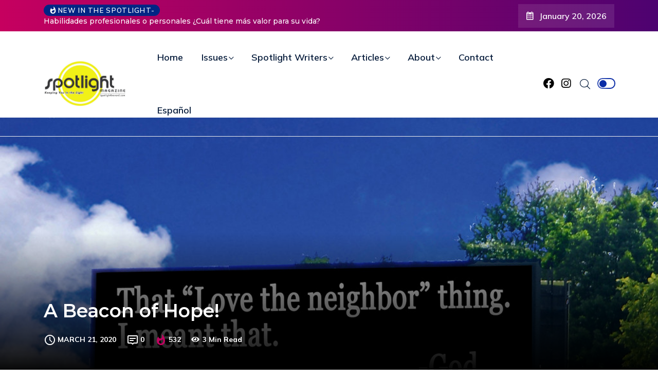

--- FILE ---
content_type: text/html; charset=UTF-8
request_url: https://spotlightbrevard.com/a-beacon-of-hope/
body_size: 104664
content:
<!DOCTYPE html>
  <html lang="en-US"> 
    <head>
        <meta charset="UTF-8">
        <meta name="viewport" content="width=device-width, initial-scale=1, maximum-scale=1">
		<title>A Beacon of Hope! &#8211; Spotlight Magazine Brevard</title>
<meta name='robots' content='max-image-preview:large' />
	<style>img:is([sizes="auto" i], [sizes^="auto," i]) { contain-intrinsic-size: 3000px 1500px }</style>
	<!-- Jetpack Site Verification Tags -->
<meta name="google-site-verification" content="3x8YIZzZM-VHdr0ryDRefvL3rH9J6xODT-xjZyX_uFA" />
<link rel='dns-prefetch' href='//secure.gravatar.com' />
<link rel='dns-prefetch' href='//www.googletagmanager.com' />
<link rel='dns-prefetch' href='//stats.wp.com' />
<link rel='dns-prefetch' href='//fonts.googleapis.com' />
<link rel='dns-prefetch' href='//widgets.wp.com' />
<link rel='dns-prefetch' href='//s0.wp.com' />
<link rel='dns-prefetch' href='//0.gravatar.com' />
<link rel='dns-prefetch' href='//1.gravatar.com' />
<link rel='dns-prefetch' href='//2.gravatar.com' />
<link rel="alternate" type="application/rss+xml" title="Spotlight Magazine Brevard &raquo; Feed" href="https://spotlightbrevard.com/feed/" />
		<script type="text/javascript">
			var ajaxurl = 'https://spotlightbrevard.com/wp-admin/admin-ajax.php';
		</script>
		<script type="text/javascript">
/* <![CDATA[ */
window._wpemojiSettings = {"baseUrl":"https:\/\/s.w.org\/images\/core\/emoji\/15.0.3\/72x72\/","ext":".png","svgUrl":"https:\/\/s.w.org\/images\/core\/emoji\/15.0.3\/svg\/","svgExt":".svg","source":{"concatemoji":"https:\/\/spotlightbrevard.com\/wp-includes\/js\/wp-emoji-release.min.js?ver=036fa43206a6bc10f92f01385a5d794e"}};
/*! This file is auto-generated */
!function(i,n){var o,s,e;function c(e){try{var t={supportTests:e,timestamp:(new Date).valueOf()};sessionStorage.setItem(o,JSON.stringify(t))}catch(e){}}function p(e,t,n){e.clearRect(0,0,e.canvas.width,e.canvas.height),e.fillText(t,0,0);var t=new Uint32Array(e.getImageData(0,0,e.canvas.width,e.canvas.height).data),r=(e.clearRect(0,0,e.canvas.width,e.canvas.height),e.fillText(n,0,0),new Uint32Array(e.getImageData(0,0,e.canvas.width,e.canvas.height).data));return t.every(function(e,t){return e===r[t]})}function u(e,t,n){switch(t){case"flag":return n(e,"\ud83c\udff3\ufe0f\u200d\u26a7\ufe0f","\ud83c\udff3\ufe0f\u200b\u26a7\ufe0f")?!1:!n(e,"\ud83c\uddfa\ud83c\uddf3","\ud83c\uddfa\u200b\ud83c\uddf3")&&!n(e,"\ud83c\udff4\udb40\udc67\udb40\udc62\udb40\udc65\udb40\udc6e\udb40\udc67\udb40\udc7f","\ud83c\udff4\u200b\udb40\udc67\u200b\udb40\udc62\u200b\udb40\udc65\u200b\udb40\udc6e\u200b\udb40\udc67\u200b\udb40\udc7f");case"emoji":return!n(e,"\ud83d\udc26\u200d\u2b1b","\ud83d\udc26\u200b\u2b1b")}return!1}function f(e,t,n){var r="undefined"!=typeof WorkerGlobalScope&&self instanceof WorkerGlobalScope?new OffscreenCanvas(300,150):i.createElement("canvas"),a=r.getContext("2d",{willReadFrequently:!0}),o=(a.textBaseline="top",a.font="600 32px Arial",{});return e.forEach(function(e){o[e]=t(a,e,n)}),o}function t(e){var t=i.createElement("script");t.src=e,t.defer=!0,i.head.appendChild(t)}"undefined"!=typeof Promise&&(o="wpEmojiSettingsSupports",s=["flag","emoji"],n.supports={everything:!0,everythingExceptFlag:!0},e=new Promise(function(e){i.addEventListener("DOMContentLoaded",e,{once:!0})}),new Promise(function(t){var n=function(){try{var e=JSON.parse(sessionStorage.getItem(o));if("object"==typeof e&&"number"==typeof e.timestamp&&(new Date).valueOf()<e.timestamp+604800&&"object"==typeof e.supportTests)return e.supportTests}catch(e){}return null}();if(!n){if("undefined"!=typeof Worker&&"undefined"!=typeof OffscreenCanvas&&"undefined"!=typeof URL&&URL.createObjectURL&&"undefined"!=typeof Blob)try{var e="postMessage("+f.toString()+"("+[JSON.stringify(s),u.toString(),p.toString()].join(",")+"));",r=new Blob([e],{type:"text/javascript"}),a=new Worker(URL.createObjectURL(r),{name:"wpTestEmojiSupports"});return void(a.onmessage=function(e){c(n=e.data),a.terminate(),t(n)})}catch(e){}c(n=f(s,u,p))}t(n)}).then(function(e){for(var t in e)n.supports[t]=e[t],n.supports.everything=n.supports.everything&&n.supports[t],"flag"!==t&&(n.supports.everythingExceptFlag=n.supports.everythingExceptFlag&&n.supports[t]);n.supports.everythingExceptFlag=n.supports.everythingExceptFlag&&!n.supports.flag,n.DOMReady=!1,n.readyCallback=function(){n.DOMReady=!0}}).then(function(){return e}).then(function(){var e;n.supports.everything||(n.readyCallback(),(e=n.source||{}).concatemoji?t(e.concatemoji):e.wpemoji&&e.twemoji&&(t(e.twemoji),t(e.wpemoji)))}))}((window,document),window._wpemojiSettings);
/* ]]> */
</script>
<style id='wp-emoji-styles-inline-css' type='text/css'>

	img.wp-smiley, img.emoji {
		display: inline !important;
		border: none !important;
		box-shadow: none !important;
		height: 1em !important;
		width: 1em !important;
		margin: 0 0.07em !important;
		vertical-align: -0.1em !important;
		background: none !important;
		padding: 0 !important;
	}
</style>
<link rel='stylesheet' id='wp-block-library-css' href='https://spotlightbrevard.com/wp-includes/css/dist/block-library/style.min.css?ver=036fa43206a6bc10f92f01385a5d794e' type='text/css' media='all' />
<style id='wp-block-library-theme-inline-css' type='text/css'>
.wp-block-audio :where(figcaption){color:#555;font-size:13px;text-align:center}.is-dark-theme .wp-block-audio :where(figcaption){color:#ffffffa6}.wp-block-audio{margin:0 0 1em}.wp-block-code{border:1px solid #ccc;border-radius:4px;font-family:Menlo,Consolas,monaco,monospace;padding:.8em 1em}.wp-block-embed :where(figcaption){color:#555;font-size:13px;text-align:center}.is-dark-theme .wp-block-embed :where(figcaption){color:#ffffffa6}.wp-block-embed{margin:0 0 1em}.blocks-gallery-caption{color:#555;font-size:13px;text-align:center}.is-dark-theme .blocks-gallery-caption{color:#ffffffa6}:root :where(.wp-block-image figcaption){color:#555;font-size:13px;text-align:center}.is-dark-theme :root :where(.wp-block-image figcaption){color:#ffffffa6}.wp-block-image{margin:0 0 1em}.wp-block-pullquote{border-bottom:4px solid;border-top:4px solid;color:currentColor;margin-bottom:1.75em}.wp-block-pullquote cite,.wp-block-pullquote footer,.wp-block-pullquote__citation{color:currentColor;font-size:.8125em;font-style:normal;text-transform:uppercase}.wp-block-quote{border-left:.25em solid;margin:0 0 1.75em;padding-left:1em}.wp-block-quote cite,.wp-block-quote footer{color:currentColor;font-size:.8125em;font-style:normal;position:relative}.wp-block-quote:where(.has-text-align-right){border-left:none;border-right:.25em solid;padding-left:0;padding-right:1em}.wp-block-quote:where(.has-text-align-center){border:none;padding-left:0}.wp-block-quote.is-large,.wp-block-quote.is-style-large,.wp-block-quote:where(.is-style-plain){border:none}.wp-block-search .wp-block-search__label{font-weight:700}.wp-block-search__button{border:1px solid #ccc;padding:.375em .625em}:where(.wp-block-group.has-background){padding:1.25em 2.375em}.wp-block-separator.has-css-opacity{opacity:.4}.wp-block-separator{border:none;border-bottom:2px solid;margin-left:auto;margin-right:auto}.wp-block-separator.has-alpha-channel-opacity{opacity:1}.wp-block-separator:not(.is-style-wide):not(.is-style-dots){width:100px}.wp-block-separator.has-background:not(.is-style-dots){border-bottom:none;height:1px}.wp-block-separator.has-background:not(.is-style-wide):not(.is-style-dots){height:2px}.wp-block-table{margin:0 0 1em}.wp-block-table td,.wp-block-table th{word-break:normal}.wp-block-table :where(figcaption){color:#555;font-size:13px;text-align:center}.is-dark-theme .wp-block-table :where(figcaption){color:#ffffffa6}.wp-block-video :where(figcaption){color:#555;font-size:13px;text-align:center}.is-dark-theme .wp-block-video :where(figcaption){color:#ffffffa6}.wp-block-video{margin:0 0 1em}:root :where(.wp-block-template-part.has-background){margin-bottom:0;margin-top:0;padding:1.25em 2.375em}
</style>
<link rel='stylesheet' id='gutenberg-pdfjs-css' href='https://spotlightbrevard.com/wp-content/plugins/pdfjs-viewer-shortcode/inc/../blocks/dist/style.css?ver=2.2.2' type='text/css' media='all' />
<link rel='stylesheet' id='mediaelement-css' href='https://spotlightbrevard.com/wp-includes/js/mediaelement/mediaelementplayer-legacy.min.css?ver=4.2.17' type='text/css' media='all' />
<link rel='stylesheet' id='wp-mediaelement-css' href='https://spotlightbrevard.com/wp-includes/js/mediaelement/wp-mediaelement.min.css?ver=036fa43206a6bc10f92f01385a5d794e' type='text/css' media='all' />
<style id='jetpack-sharing-buttons-style-inline-css' type='text/css'>
.jetpack-sharing-buttons__services-list{display:flex;flex-direction:row;flex-wrap:wrap;gap:0;list-style-type:none;margin:5px;padding:0}.jetpack-sharing-buttons__services-list.has-small-icon-size{font-size:12px}.jetpack-sharing-buttons__services-list.has-normal-icon-size{font-size:16px}.jetpack-sharing-buttons__services-list.has-large-icon-size{font-size:24px}.jetpack-sharing-buttons__services-list.has-huge-icon-size{font-size:36px}@media print{.jetpack-sharing-buttons__services-list{display:none!important}}.editor-styles-wrapper .wp-block-jetpack-sharing-buttons{gap:0;padding-inline-start:0}ul.jetpack-sharing-buttons__services-list.has-background{padding:1.25em 2.375em}
</style>
<style id='classic-theme-styles-inline-css' type='text/css'>
/*! This file is auto-generated */
.wp-block-button__link{color:#fff;background-color:#32373c;border-radius:9999px;box-shadow:none;text-decoration:none;padding:calc(.667em + 2px) calc(1.333em + 2px);font-size:1.125em}.wp-block-file__button{background:#32373c;color:#fff;text-decoration:none}
</style>
<style id='global-styles-inline-css' type='text/css'>
:root{--wp--preset--aspect-ratio--square: 1;--wp--preset--aspect-ratio--4-3: 4/3;--wp--preset--aspect-ratio--3-4: 3/4;--wp--preset--aspect-ratio--3-2: 3/2;--wp--preset--aspect-ratio--2-3: 2/3;--wp--preset--aspect-ratio--16-9: 16/9;--wp--preset--aspect-ratio--9-16: 9/16;--wp--preset--color--black: #000000;--wp--preset--color--cyan-bluish-gray: #abb8c3;--wp--preset--color--white: #ffffff;--wp--preset--color--pale-pink: #f78da7;--wp--preset--color--vivid-red: #cf2e2e;--wp--preset--color--luminous-vivid-orange: #ff6900;--wp--preset--color--luminous-vivid-amber: #fcb900;--wp--preset--color--light-green-cyan: #7bdcb5;--wp--preset--color--vivid-green-cyan: #00d084;--wp--preset--color--pale-cyan-blue: #8ed1fc;--wp--preset--color--vivid-cyan-blue: #0693e3;--wp--preset--color--vivid-purple: #9b51e0;--wp--preset--gradient--vivid-cyan-blue-to-vivid-purple: linear-gradient(135deg,rgba(6,147,227,1) 0%,rgb(155,81,224) 100%);--wp--preset--gradient--light-green-cyan-to-vivid-green-cyan: linear-gradient(135deg,rgb(122,220,180) 0%,rgb(0,208,130) 100%);--wp--preset--gradient--luminous-vivid-amber-to-luminous-vivid-orange: linear-gradient(135deg,rgba(252,185,0,1) 0%,rgba(255,105,0,1) 100%);--wp--preset--gradient--luminous-vivid-orange-to-vivid-red: linear-gradient(135deg,rgba(255,105,0,1) 0%,rgb(207,46,46) 100%);--wp--preset--gradient--very-light-gray-to-cyan-bluish-gray: linear-gradient(135deg,rgb(238,238,238) 0%,rgb(169,184,195) 100%);--wp--preset--gradient--cool-to-warm-spectrum: linear-gradient(135deg,rgb(74,234,220) 0%,rgb(151,120,209) 20%,rgb(207,42,186) 40%,rgb(238,44,130) 60%,rgb(251,105,98) 80%,rgb(254,248,76) 100%);--wp--preset--gradient--blush-light-purple: linear-gradient(135deg,rgb(255,206,236) 0%,rgb(152,150,240) 100%);--wp--preset--gradient--blush-bordeaux: linear-gradient(135deg,rgb(254,205,165) 0%,rgb(254,45,45) 50%,rgb(107,0,62) 100%);--wp--preset--gradient--luminous-dusk: linear-gradient(135deg,rgb(255,203,112) 0%,rgb(199,81,192) 50%,rgb(65,88,208) 100%);--wp--preset--gradient--pale-ocean: linear-gradient(135deg,rgb(255,245,203) 0%,rgb(182,227,212) 50%,rgb(51,167,181) 100%);--wp--preset--gradient--electric-grass: linear-gradient(135deg,rgb(202,248,128) 0%,rgb(113,206,126) 100%);--wp--preset--gradient--midnight: linear-gradient(135deg,rgb(2,3,129) 0%,rgb(40,116,252) 100%);--wp--preset--font-size--small: 13px;--wp--preset--font-size--medium: 20px;--wp--preset--font-size--large: 36px;--wp--preset--font-size--x-large: 42px;--wp--preset--spacing--20: 0.44rem;--wp--preset--spacing--30: 0.67rem;--wp--preset--spacing--40: 1rem;--wp--preset--spacing--50: 1.5rem;--wp--preset--spacing--60: 2.25rem;--wp--preset--spacing--70: 3.38rem;--wp--preset--spacing--80: 5.06rem;--wp--preset--shadow--natural: 6px 6px 9px rgba(0, 0, 0, 0.2);--wp--preset--shadow--deep: 12px 12px 50px rgba(0, 0, 0, 0.4);--wp--preset--shadow--sharp: 6px 6px 0px rgba(0, 0, 0, 0.2);--wp--preset--shadow--outlined: 6px 6px 0px -3px rgba(255, 255, 255, 1), 6px 6px rgba(0, 0, 0, 1);--wp--preset--shadow--crisp: 6px 6px 0px rgba(0, 0, 0, 1);}:where(.is-layout-flex){gap: 0.5em;}:where(.is-layout-grid){gap: 0.5em;}body .is-layout-flex{display: flex;}.is-layout-flex{flex-wrap: wrap;align-items: center;}.is-layout-flex > :is(*, div){margin: 0;}body .is-layout-grid{display: grid;}.is-layout-grid > :is(*, div){margin: 0;}:where(.wp-block-columns.is-layout-flex){gap: 2em;}:where(.wp-block-columns.is-layout-grid){gap: 2em;}:where(.wp-block-post-template.is-layout-flex){gap: 1.25em;}:where(.wp-block-post-template.is-layout-grid){gap: 1.25em;}.has-black-color{color: var(--wp--preset--color--black) !important;}.has-cyan-bluish-gray-color{color: var(--wp--preset--color--cyan-bluish-gray) !important;}.has-white-color{color: var(--wp--preset--color--white) !important;}.has-pale-pink-color{color: var(--wp--preset--color--pale-pink) !important;}.has-vivid-red-color{color: var(--wp--preset--color--vivid-red) !important;}.has-luminous-vivid-orange-color{color: var(--wp--preset--color--luminous-vivid-orange) !important;}.has-luminous-vivid-amber-color{color: var(--wp--preset--color--luminous-vivid-amber) !important;}.has-light-green-cyan-color{color: var(--wp--preset--color--light-green-cyan) !important;}.has-vivid-green-cyan-color{color: var(--wp--preset--color--vivid-green-cyan) !important;}.has-pale-cyan-blue-color{color: var(--wp--preset--color--pale-cyan-blue) !important;}.has-vivid-cyan-blue-color{color: var(--wp--preset--color--vivid-cyan-blue) !important;}.has-vivid-purple-color{color: var(--wp--preset--color--vivid-purple) !important;}.has-black-background-color{background-color: var(--wp--preset--color--black) !important;}.has-cyan-bluish-gray-background-color{background-color: var(--wp--preset--color--cyan-bluish-gray) !important;}.has-white-background-color{background-color: var(--wp--preset--color--white) !important;}.has-pale-pink-background-color{background-color: var(--wp--preset--color--pale-pink) !important;}.has-vivid-red-background-color{background-color: var(--wp--preset--color--vivid-red) !important;}.has-luminous-vivid-orange-background-color{background-color: var(--wp--preset--color--luminous-vivid-orange) !important;}.has-luminous-vivid-amber-background-color{background-color: var(--wp--preset--color--luminous-vivid-amber) !important;}.has-light-green-cyan-background-color{background-color: var(--wp--preset--color--light-green-cyan) !important;}.has-vivid-green-cyan-background-color{background-color: var(--wp--preset--color--vivid-green-cyan) !important;}.has-pale-cyan-blue-background-color{background-color: var(--wp--preset--color--pale-cyan-blue) !important;}.has-vivid-cyan-blue-background-color{background-color: var(--wp--preset--color--vivid-cyan-blue) !important;}.has-vivid-purple-background-color{background-color: var(--wp--preset--color--vivid-purple) !important;}.has-black-border-color{border-color: var(--wp--preset--color--black) !important;}.has-cyan-bluish-gray-border-color{border-color: var(--wp--preset--color--cyan-bluish-gray) !important;}.has-white-border-color{border-color: var(--wp--preset--color--white) !important;}.has-pale-pink-border-color{border-color: var(--wp--preset--color--pale-pink) !important;}.has-vivid-red-border-color{border-color: var(--wp--preset--color--vivid-red) !important;}.has-luminous-vivid-orange-border-color{border-color: var(--wp--preset--color--luminous-vivid-orange) !important;}.has-luminous-vivid-amber-border-color{border-color: var(--wp--preset--color--luminous-vivid-amber) !important;}.has-light-green-cyan-border-color{border-color: var(--wp--preset--color--light-green-cyan) !important;}.has-vivid-green-cyan-border-color{border-color: var(--wp--preset--color--vivid-green-cyan) !important;}.has-pale-cyan-blue-border-color{border-color: var(--wp--preset--color--pale-cyan-blue) !important;}.has-vivid-cyan-blue-border-color{border-color: var(--wp--preset--color--vivid-cyan-blue) !important;}.has-vivid-purple-border-color{border-color: var(--wp--preset--color--vivid-purple) !important;}.has-vivid-cyan-blue-to-vivid-purple-gradient-background{background: var(--wp--preset--gradient--vivid-cyan-blue-to-vivid-purple) !important;}.has-light-green-cyan-to-vivid-green-cyan-gradient-background{background: var(--wp--preset--gradient--light-green-cyan-to-vivid-green-cyan) !important;}.has-luminous-vivid-amber-to-luminous-vivid-orange-gradient-background{background: var(--wp--preset--gradient--luminous-vivid-amber-to-luminous-vivid-orange) !important;}.has-luminous-vivid-orange-to-vivid-red-gradient-background{background: var(--wp--preset--gradient--luminous-vivid-orange-to-vivid-red) !important;}.has-very-light-gray-to-cyan-bluish-gray-gradient-background{background: var(--wp--preset--gradient--very-light-gray-to-cyan-bluish-gray) !important;}.has-cool-to-warm-spectrum-gradient-background{background: var(--wp--preset--gradient--cool-to-warm-spectrum) !important;}.has-blush-light-purple-gradient-background{background: var(--wp--preset--gradient--blush-light-purple) !important;}.has-blush-bordeaux-gradient-background{background: var(--wp--preset--gradient--blush-bordeaux) !important;}.has-luminous-dusk-gradient-background{background: var(--wp--preset--gradient--luminous-dusk) !important;}.has-pale-ocean-gradient-background{background: var(--wp--preset--gradient--pale-ocean) !important;}.has-electric-grass-gradient-background{background: var(--wp--preset--gradient--electric-grass) !important;}.has-midnight-gradient-background{background: var(--wp--preset--gradient--midnight) !important;}.has-small-font-size{font-size: var(--wp--preset--font-size--small) !important;}.has-medium-font-size{font-size: var(--wp--preset--font-size--medium) !important;}.has-large-font-size{font-size: var(--wp--preset--font-size--large) !important;}.has-x-large-font-size{font-size: var(--wp--preset--font-size--x-large) !important;}
:where(.wp-block-post-template.is-layout-flex){gap: 1.25em;}:where(.wp-block-post-template.is-layout-grid){gap: 1.25em;}
:where(.wp-block-columns.is-layout-flex){gap: 2em;}:where(.wp-block-columns.is-layout-grid){gap: 2em;}
:root :where(.wp-block-pullquote){font-size: 1.5em;line-height: 1.6;}
</style>
<link rel='stylesheet' id='wp-blog-designer-fontawesome-stylesheets-css' href='https://spotlightbrevard.com/wp-content/plugins/blog-designer//admin/css/fontawesome-all.min.css?ver=1.0' type='text/css' media='all' />
<link rel='stylesheet' id='wp-blog-designer-css-stylesheets-css' href='https://spotlightbrevard.com/wp-content/plugins/blog-designer/public/css/designer_css.css?ver=1.0' type='text/css' media='all' />
<link rel='stylesheet' id='contact-form-7-css' href='https://spotlightbrevard.com/wp-content/plugins/contact-form-7/includes/css/styles.css?ver=6.0.4' type='text/css' media='all' />
<link rel='stylesheet' id='sfly-tbgrdr-css-css' href='https://spotlightbrevard.com/wp-content/plugins/thumbnail-grid/css/thumbnailgrid.css?ver=036fa43206a6bc10f92f01385a5d794e' type='text/css' media='all' />
<link rel='stylesheet' id='ennlil-fonts-css' href='https://fonts.googleapis.com/css?family=Montserrat%3A100%2C100i%2C200%2C200i%2C300%2C300i%2C400%2C400i%2C500%2C500i%2C600%2C600i%2C700%2C700i%2C800%2C800i%2C900%2C900i%7CMulish%3A200%2C200i%2C300%2C300i%2C400%2C400i%2C500%2C500i%2C600%2C600i%2C700%2C700i%2C800%2C800i%2C900%2C900i&#038;subset=latin' type='text/css' media='all' />
<link rel='stylesheet' id='theme-font-awesome-css' href='https://spotlightbrevard.com/wp-content/themes/ennlil/assets/css/font-awesome.css?ver=036fa43206a6bc10f92f01385a5d794e' type='text/css' media='all' />
<link rel='stylesheet' id='icon-font-css' href='https://spotlightbrevard.com/wp-content/themes/ennlil/assets/css/icon-font.css?ver=036fa43206a6bc10f92f01385a5d794e' type='text/css' media='all' />
<link rel='stylesheet' id='animate-css' href='https://spotlightbrevard.com/wp-content/themes/ennlil/assets/css/animate.css?ver=036fa43206a6bc10f92f01385a5d794e' type='text/css' media='all' />
<link rel='stylesheet' id='magnific-popup-css' href='https://spotlightbrevard.com/wp-content/themes/ennlil/assets/css/magnific-popup.css?ver=036fa43206a6bc10f92f01385a5d794e' type='text/css' media='all' />
<link rel='stylesheet' id='owl-carousel-css' href='https://spotlightbrevard.com/wp-content/themes/ennlil/assets/css/owl.carousel.min.css?ver=036fa43206a6bc10f92f01385a5d794e' type='text/css' media='all' />
<link rel='stylesheet' id='owl-theme-css' href='https://spotlightbrevard.com/wp-content/themes/ennlil/assets/css/owl.theme.min.css?ver=036fa43206a6bc10f92f01385a5d794e' type='text/css' media='all' />
<link rel='stylesheet' id='slick-css' href='https://spotlightbrevard.com/wp-content/themes/ennlil/assets/css/slick.css?ver=036fa43206a6bc10f92f01385a5d794e' type='text/css' media='all' />
<link rel='stylesheet' id='slicknav-css' href='https://spotlightbrevard.com/wp-content/themes/ennlil/assets/css/slicknav.css?ver=036fa43206a6bc10f92f01385a5d794e' type='text/css' media='all' />
<link rel='stylesheet' id='swiper-css' href='https://spotlightbrevard.com/wp-content/plugins/elementor/assets/lib/swiper/v8/css/swiper.min.css?ver=8.4.5' type='text/css' media='all' />
<link rel='stylesheet' id='flickity-css' href='https://spotlightbrevard.com/wp-content/themes/ennlil/assets/css/flickity.min.css?ver=036fa43206a6bc10f92f01385a5d794e' type='text/css' media='all' />
<link rel='stylesheet' id='bootstrap-css' href='https://spotlightbrevard.com/wp-content/themes/ennlil/assets/css/bootstrap.min.css?ver=4.0' type='text/css' media='all' />
<link rel='stylesheet' id='ennlil-main-css' href='https://spotlightbrevard.com/wp-content/themes/ennlil/assets/css/main.css?ver=036fa43206a6bc10f92f01385a5d794e' type='text/css' media='all' />
<link rel='stylesheet' id='ennlil-responsive-css' href='https://spotlightbrevard.com/wp-content/themes/ennlil/assets/css/responsive.css?ver=036fa43206a6bc10f92f01385a5d794e' type='text/css' media='all' />
<link rel='stylesheet' id='ennlil-style-css' href='https://spotlightbrevard.com/wp-content/themes/ennlil/style.css?ver=036fa43206a6bc10f92f01385a5d794e' type='text/css' media='all' />
<link rel='stylesheet' id='ennlil-custom-style-css' href='https://spotlightbrevard.com/wp-content/themes/ennlil/assets/css/custom-style.css?ver=036fa43206a6bc10f92f01385a5d794e' type='text/css' media='all' />
<style id='ennlil-custom-style-inline-css' type='text/css'>
.logo img {max-width: 184px;}body.blog .blog-new-layout .entry-media img {height: 470px;}body {color: #574F63;}.top-header-area {background: #002584;} .theme_header_design__gradient .mainmenu, .site-navigation.sticky {
				background-image: linear-gradient(90deg, #c6005f 0%, #4d0270 100%);
			} .top-header-area.top-bar-three {
				background-image: linear-gradient(90deg, #c6005f 0%, #4d0270 100%);
			} .category-layout-one .blog-post-wrapper a.read_more_Btutton, .category-layout-two .blog-post-wrapper a.read_more_Btutton, .grid-layout-two .blog-post-wrapper a.read_more_Btutton, .swiper_thumb_box_Bg .swiper-slide-thumb-active, .blog-post-comment .comment-respond .comment-form .btn-comments, .main-container .theme-pagination-style ul.page-numbers li span.current, .theme-single-blog-wrapper .theme-post-contentt .entry-details .read_more_Btutton
			
			{
				background: linear-gradient(90deg, #C6005F 0%, #4D0270 100%)!important;
			} .category-layout-one .blog-post-wrapper a.read_more_Btutton:hover, .category-layout-two .blog-post-wrapper a.read_more_Btutton:hover, .grid-layout-two .blog-post-wrapper a.read_more_Btutton:hover, .blog-post-comment .comment-respond .comment-form .btn-comments:hover, .theme-single-blog-wrapper .theme-post-contentt .entry-details .read_more_Btutton:hover
			
			{
				background: linear-gradient(90deg, #4D0270 0%, #C6005F 100%)!important;
			}.news-block-style .news-content h4 a, .widget-post-wrap h4.post-title a {
					background-image: linear-gradient(to right, #C6005F 0%, #4D0270 100%)!important;
					
		
			}.theme-single-blog-wrapper .theme-post-contentt h2.post-title a:hover {color: #C6005F!important;} .home-blog-tab-right ul.wpt-tabs li.selected a:before, .blog-sidebar .tagcloud a:hover, .blog-single .tag-lists a:hover, .tagcloud a:hover, .wp-block-tag-cloud a:hover, .theme_author_Socials a:hover {background: #C20160!important;}.blog-sidebar .widget ul.wpt-tabs li.selected a, .home-blog-tab-right ul.wpt-tabs li.selected a, .news_video_post_section .tab_small_list_video_Item .video_tab_list_samll_Thumbnail i, .theme_blog_nav_Title a:hover {color: #C20160!important;}.news_tab_Block .nav-tabs .nav-link.active span.tab_menu_Item, .blog-sidebar .tagcloud a:hover, .blog-single .tag-lists a:hover, .tagcloud a:hover, .wp-block-tag-cloud a:hover, .theme_post_list_tab__Inner ul.post_tab_list_Menu li a.active span {border-color: #C20160!important;}
					.cat-item-1888 span.post_count {background-color : #170059 !important;} 
				
					.cat-item-1636 span.post_count {background-color : #ffbc00 !important;} 
				
					.cat-item-1637 span.post_count {background-color : #ffbc00 !important;} 
				
					.cat-item-1712 span.post_count {background-color : #ffbc00 !important;} 
				
					.cat-item-1851 span.post_count {background-color : #6360ff !important;} 
				
					.cat-item-1852 span.post_count {background-color : #ff3a3a !important;} 
				
					.cat-item-1885 span.post_count {background-color : #ffbc00 !important;} 
				
					.cat-item-1854 span.post_count {background-color : #03c63a !important;} 
				
					.cat-item-1855 span.post_count {background-color : #1298fc !important;} 
				
					.cat-item-1856 span.post_count {background-color : #ff9900 !important;} 
				
					.cat-item-1857 span.post_count {background-color : #1458e9 !important;} 
				
					.cat-item-1886 span.post_count {background-color : #b50087 !important;} 
				
					.cat-item-1887 span.post_count {background-color : #ffbc00 !important;} 
				
					.cat-item-1564 span.post_count {background-color : #ffbc00 !important;} 
				
					.cat-item-1889 span.post_count {background-color : #00e9ed !important;} 
				
					.cat-item-1891 span.post_count {background-color : #008c31 !important;} 
				
					.cat-item-1892 span.post_count {background-color : #005e19 !important;} 
				
					.cat-item-1893 span.post_count {background-color : #d30038 !important;} 
				
					.cat-item-1894 span.post_count {background-color : #ffbc00 !important;} 
				
					.cat-item-1895 span.post_count {background-color : #eeee22 !important;} 
				
					.cat-item-1911 span.post_count {background-color : #ffbc00 !important;} 
				
					.cat-item-1912 span.post_count {background-color : #81d742 !important;} 
				
					.cat-item-1913 span.post_count {background-color : #8224e3 !important;} 
				
					.cat-item-1914 span.post_count {background-color : #dd3333 !important;} 
				
					.cat-item-1916 span.post_count {background-color : #ffbc00 !important;} 
				
					.cat-item-2035 span.post_count {background-color : #ffbc00 !important;} 
				
					.cat-item-2046 span.post_count {background-color : #ffbc00 !important;} 
				
					.cat-item-211 span.post_count {background-color : #ffbc00 !important;} 
				
					.cat-item-7 span.post_count {background-color : #ffbc00 !important;} 
				
					.cat-item-8 span.post_count {background-color : #ffbc00 !important;} 
				
					.cat-item-10 span.post_count {background-color : #ffbc00 !important;} 
				
					.cat-item-11 span.post_count {background-color : #ffbc00 !important;} 
				
					.cat-item-13 span.post_count {background-color : #ffbc00 !important;} 
				
					.cat-item-14 span.post_count {background-color : #ffbc00 !important;} 
				
					.cat-item-15 span.post_count {background-color : #ffbc00 !important;} 
				
					.cat-item-21 span.post_count {background-color : #ffbc00 !important;} 
				
					.cat-item-25 span.post_count {background-color : #ffbc00 !important;} 
				
					.cat-item-44 span.post_count {background-color : #ffbc00 !important;} 
				
					.cat-item-46 span.post_count {background-color : #ffbc00 !important;} 
				
					.cat-item-152 span.post_count {background-color : #ffbc00 !important;} 
				
					.cat-item-199 span.post_count {background-color : #ffbc00 !important;} 
				
					.cat-item-1 span.post_count {background-color : #ffbc00 !important;} 
				
					.cat-item-306 span.post_count {background-color : #ffbc00 !important;} 
				
					.cat-item-456 span.post_count {background-color : #ffbc00 !important;} 
				
					.cat-item-458 span.post_count {background-color : #ffbc00 !important;} 
				
					.cat-item-489 span.post_count {background-color : #ffbc00 !important;} 
				
					.cat-item-659 span.post_count {background-color : #ffbc00 !important;} 
				
					.cat-item-729 span.post_count {background-color : #ffbc00 !important;} 
				
					.cat-item-758 span.post_count {background-color : #ffbc00 !important;} 
				
					.cat-item-759 span.post_count {background-color : #ffbc00 !important;} 
				
					.cat-item-854 span.post_count {background-color : #ffbc00 !important;} 
				
					.cat-item-975 span.post_count {background-color : #ffbc00 !important;} 
				
					.cat-item-1118 span.post_count {background-color : #ffbc00 !important;} 
				
					.cat-item-1295 span.post_count {background-color : #ffbc00 !important;} 
				
					.cat-item-1453 span.post_count {background-color : #ffbc00 !important;} 
				
</style>
<link rel='stylesheet' id='jetpack_likes-css' href='https://spotlightbrevard.com/wp-content/plugins/jetpack/modules/likes/style.css?ver=14.3' type='text/css' media='all' />
<link rel='stylesheet' id='csf-google-web-fonts-css' href='//fonts.googleapis.com/css?family=Mulish:400%7CMontserrat:700&#038;subset=latin-ext&#038;display=swap' type='text/css' media='all' />
<link rel='stylesheet' id='sharedaddy-css' href='https://spotlightbrevard.com/wp-content/plugins/jetpack/modules/sharedaddy/sharing.css?ver=14.3' type='text/css' media='all' />
<link rel='stylesheet' id='social-logos-css' href='https://spotlightbrevard.com/wp-content/plugins/jetpack/_inc/social-logos/social-logos.min.css?ver=14.3' type='text/css' media='all' />
<script type="text/javascript" src="https://spotlightbrevard.com/wp-includes/js/jquery/jquery.min.js?ver=3.7.1" id="jquery-core-js"></script>
<script type="text/javascript" src="https://spotlightbrevard.com/wp-includes/js/jquery/jquery-migrate.min.js?ver=3.4.1" id="jquery-migrate-js"></script>
<script type="text/javascript" src="https://spotlightbrevard.com/wp-includes/js/imagesloaded.min.js?ver=5.0.0" id="imagesloaded-js"></script>
<script type="text/javascript" src="https://spotlightbrevard.com/wp-includes/js/masonry.min.js?ver=4.2.2" id="masonry-js"></script>
<script type="text/javascript" src="https://spotlightbrevard.com/wp-content/plugins/blog-designer/public/js/ticker.min.js?ver=1.0" id="ticker-js"></script>
<script type="text/javascript" src="https://spotlightbrevard.com/wp-content/plugins/blog-designer/public/js/designer.js?ver=1.0" id="wp-blog-designer-script-js"></script>

<!-- Google tag (gtag.js) snippet added by Site Kit -->

<!-- Google Analytics snippet added by Site Kit -->
<script type="text/javascript" src="https://www.googletagmanager.com/gtag/js?id=GT-TQS9N5CL" id="google_gtagjs-js" async></script>
<script type="text/javascript" id="google_gtagjs-js-after">
/* <![CDATA[ */
window.dataLayer = window.dataLayer || [];function gtag(){dataLayer.push(arguments);}
gtag("set","linker",{"domains":["spotlightbrevard.com"]});
gtag("js", new Date());
gtag("set", "developer_id.dZTNiMT", true);
gtag("config", "GT-TQS9N5CL");
 window._googlesitekit = window._googlesitekit || {}; window._googlesitekit.throttledEvents = []; window._googlesitekit.gtagEvent = (name, data) => { var key = JSON.stringify( { name, data } ); if ( !! window._googlesitekit.throttledEvents[ key ] ) { return; } window._googlesitekit.throttledEvents[ key ] = true; setTimeout( () => { delete window._googlesitekit.throttledEvents[ key ]; }, 5 ); gtag( "event", name, { ...data, event_source: "site-kit" } ); } 
/* ]]> */
</script>

<!-- End Google tag (gtag.js) snippet added by Site Kit -->
<link rel="https://api.w.org/" href="https://spotlightbrevard.com/wp-json/" /><link rel="alternate" title="JSON" type="application/json" href="https://spotlightbrevard.com/wp-json/wp/v2/posts/5779" /><link rel="EditURI" type="application/rsd+xml" title="RSD" href="https://spotlightbrevard.com/xmlrpc.php?rsd" />

<link rel="canonical" href="https://spotlightbrevard.com/a-beacon-of-hope/" />
<link rel='shortlink' href='https://wp.me/pg9ycb-1vd' />
<link rel="alternate" title="oEmbed (JSON)" type="application/json+oembed" href="https://spotlightbrevard.com/wp-json/oembed/1.0/embed?url=https%3A%2F%2Fspotlightbrevard.com%2Fa-beacon-of-hope%2F" />
<link rel="alternate" title="oEmbed (XML)" type="text/xml+oembed" href="https://spotlightbrevard.com/wp-json/oembed/1.0/embed?url=https%3A%2F%2Fspotlightbrevard.com%2Fa-beacon-of-hope%2F&#038;format=xml" />
<meta name="generator" content="Site Kit by Google 1.147.0" /><script type="text/javascript">//<![CDATA[
  function external_links_in_new_windows_loop() {
    if (!document.links) {
      document.links = document.getElementsByTagName('a');
    }
    var change_link = false;
    var force = '';
    var ignore = '';

    for (var t=0; t<document.links.length; t++) {
      var all_links = document.links[t];
      change_link = false;
      
      if(document.links[t].hasAttribute('onClick') == false) {
        // forced if the address starts with http (or also https), but does not link to the current domain
        if(all_links.href.search(/^http/) != -1 && all_links.href.search('spotlightbrevard.com') == -1 && all_links.href.search(/^#/) == -1) {
          // console.log('Changed ' + all_links.href);
          change_link = true;
        }
          
        if(force != '' && all_links.href.search(force) != -1) {
          // forced
          // console.log('force ' + all_links.href);
          change_link = true;
        }
        
        if(ignore != '' && all_links.href.search(ignore) != -1) {
          // console.log('ignore ' + all_links.href);
          // ignored
          change_link = false;
        }

        if(change_link == true) {
          // console.log('Changed ' + all_links.href);
          document.links[t].setAttribute('onClick', 'javascript:window.open(\'' + all_links.href.replace(/'/g, '') + '\', \'_blank\', \'noopener\'); return false;');
          document.links[t].removeAttribute('target');
        }
      }
    }
  }
  
  // Load
  function external_links_in_new_windows_load(func)
  {  
    var oldonload = window.onload;
    if (typeof window.onload != 'function'){
      window.onload = func;
    } else {
      window.onload = function(){
        oldonload();
        func();
      }
    }
  }

  external_links_in_new_windows_load(external_links_in_new_windows_loop);
  //]]></script>

	<style>img#wpstats{display:none}</style>
		<meta name="generator" content="Elementor 3.27.6; features: e_font_icon_svg, additional_custom_breakpoints, e_element_cache; settings: css_print_method-external, google_font-enabled, font_display-swap">
			<style>
				.e-con.e-parent:nth-of-type(n+4):not(.e-lazyloaded):not(.e-no-lazyload),
				.e-con.e-parent:nth-of-type(n+4):not(.e-lazyloaded):not(.e-no-lazyload) * {
					background-image: none !important;
				}
				@media screen and (max-height: 1024px) {
					.e-con.e-parent:nth-of-type(n+3):not(.e-lazyloaded):not(.e-no-lazyload),
					.e-con.e-parent:nth-of-type(n+3):not(.e-lazyloaded):not(.e-no-lazyload) * {
						background-image: none !important;
					}
				}
				@media screen and (max-height: 640px) {
					.e-con.e-parent:nth-of-type(n+2):not(.e-lazyloaded):not(.e-no-lazyload),
					.e-con.e-parent:nth-of-type(n+2):not(.e-lazyloaded):not(.e-no-lazyload) * {
						background-image: none !important;
					}
				}
			</style>
			
<!-- Jetpack Open Graph Tags -->
<meta property="og:type" content="article" />
<meta property="og:title" content="A Beacon of Hope!" />
<meta property="og:url" content="https://spotlightbrevard.com/a-beacon-of-hope/" />
<meta property="og:description" content="Jesus said, “I have told you these things, so that in me you may have peace. In this world you will have trouble. But take heart! I have overcome the world.” (John 16:33). It’s so important in thes…" />
<meta property="article:published_time" content="2020-03-21T14:00:04+00:00" />
<meta property="article:modified_time" content="2020-05-05T20:30:02+00:00" />
<meta property="og:site_name" content="Spotlight Magazine Brevard" />
<meta property="og:image" content="https://spotlightbrevard.com/wp-content/uploads/2020/03/6200658642_549f337ef5_b.jpg" />
<meta property="og:image:width" content="1024" />
<meta property="og:image:height" content="805" />
<meta property="og:image:alt" content="" />
<meta property="og:locale" content="en_US" />
<meta name="twitter:text:title" content="A Beacon of Hope!" />
<meta name="twitter:image" content="https://spotlightbrevard.com/wp-content/uploads/2020/03/6200658642_549f337ef5_b.jpg?w=640" />
<meta name="twitter:card" content="summary_large_image" />

<!-- End Jetpack Open Graph Tags -->
<style type="text/css">body{font-family:"Mulish";color:#574F63;font-weight:normal;font-size:15px;line-height:24px;}h1{font-family:"Montserrat";color:#1c1c1c;font-weight:700;text-align:left;font-size:42px;line-height:50px;}h2{font-family:"Montserrat";color:#1c1c1c;font-weight:700;text-align:left;font-size:28px;line-height:36px;}h3{font-family:"Montserrat";color:#1c1c1c;font-weight:700;text-align:left;font-size:24px;line-height:28px;}h4{font-family:"Montserrat";color:#1c1c1c;font-weight:700;text-align:left;font-size:18px;line-height:28px;}h5{font-family:"Montserrat";color:#1c1c1c;font-weight:700;text-align:left;font-size:14px;line-height:24px;}h6{font-family:"Montserrat";color:#1c1c1c;font-weight:700;text-align:left;font-size:14px;line-height:28px;}.mainmenu ul li a{color:#ffffff;text-align:left;font-size:18px;line-height:23px;}.main-container.blog-spacing{padding-top:80px;padding-right:0px;padding-bottom:80px;padding-left:0px;}.main-container.cat-page-spacing{padding-top:80px;padding-right:0px;padding-bottom:80px;padding-left:0px;}.category-layout-one .blog-post-wrapper .cat-one-post-image{height:275px;}.category-layout-three .news-block-design .item{min-height:424px!important;}.cat-layout-alt .blog-post-wrapper .post-media{height:326px;}.blog-layout-one{padding-top:80px;padding-right:0px;padding-bottom:80px;padding-left:0px;}.blog.main-container.error-wrapper{padding-top:135px;padding-right:0px;padding-bottom:140px;padding-left:0px;}body{background-color:#fff;}body{color:#574F63;}#preloader{background-color:#001737!important;}.backto{background-color:#f06544!important;}.backto:hover{background-color:#001737!important;}.top-header-area.top-bar-four{background-color:#002584!important;}.breaking_header_Top .breaking-title{background-color:#C20160!important;}.breaking-title, .top-bar-three p.breaking-title{color:#fff!important;}.header-date{color:#fff!important;}.top-social li a{color:#000000;}.theme_header_design__One .theme-search-box .search-btn{color:#fff;}.recipe_sign_btn a{background-color:#C20160!important;}.recipe_sign_btn a:hover{background-color:#002584!important;}.recipe_sign_btn a{color:#fff!important;}.nav-wrapp-three .mainmenu ul li a{color:#001737!important;}.nav-wrapp-three .mainmenu ul li a:hover{color:#c20160!important;}.mainmenu li ul{background-color:#001737!important;}.nav-wrapp-three .mainmenu li ul.sub-menu li a{color:#fff!important;}.nav-wrapp-three .mainmenu li ul.sub-menu li a:hover{color:#fff!important;}.mainmenu li ul li a{border-color:#10264a!important;}a.slicknav_btn{background-color:#C20160!important;}ul.slicknav_nav{background-color:#001737!important;}.slicknav_nav li a:hover{background-color:#C20160!important;}body.page .main-container{padding-top:80px;padding-right:0px;padding-bottom:80px;padding-left:0px;}</style><link rel="icon" href="https://spotlightbrevard.com/wp-content/uploads/2024/11/cropped-Screenshot-2024-11-26-153223-32x32.jpg" sizes="32x32" />
<link rel="icon" href="https://spotlightbrevard.com/wp-content/uploads/2024/11/cropped-Screenshot-2024-11-26-153223-192x192.jpg" sizes="192x192" />
<link rel="apple-touch-icon" href="https://spotlightbrevard.com/wp-content/uploads/2024/11/cropped-Screenshot-2024-11-26-153223-180x180.jpg" />
<meta name="msapplication-TileImage" content="https://spotlightbrevard.com/wp-content/uploads/2024/11/cropped-Screenshot-2024-11-26-153223-270x270.jpg" />
		<style type="text/css" id="wp-custom-css">
			.home-two-tabbli .theme_post_list_tab__wrapper {
    padding: 50px 50px 70px;
}

.nav-wrapp-three .mainmenu li ul.sub-menu li ul.sub-menu li a {
    border-bottom: 1px solid #10264a!important;
}

.nav-wrapp-three .mainmenu li ul.sub-menu li:last-child ul.sub-menu li a {
    border-bottom: 1px solid #10264a!important;
}

.mainmenu li ul li a {
	font-size: 14px;
}

@media (max-width: 767px) {
.theme_single_blog_banner__Center .full-width-captions {
    left: auto;
}
	.footer-widget .textwidget img.foooter-img {
    max-width: 140px!important;
}
	
}

.home-cat-list .theme_cat_img_List .theme_img_cat_item_List li {
    margin-right: 19.8px;
}

body.page-template-default .apsc-theme-4 .apsc-each-profile a, body.elementor-page .apsc-theme-4 .apsc-each-profile a {
    width: 154px;
    padding: 12px 17px;
}



@media (max-width: 767px) {
body.page-template-default .apsc-theme-4 .apsc-each-profile a, body.elementor-page .apsc-theme-4 .apsc-each-profile a {
    width: 100%;
}

}



/*** CUSTOM CSS ***/

/*** Main demo Custom CSS ***/
.weekend-top .owl-nav > div:hover {
    background: #001737!important;
}

.footer-widget ul, .footer-widget ul li a {
    font-size: 18px;
    line-height: 40px;
}

.theme_post_list_tab__wrapper .post_tab_list__Content h3 {
    color: #001737;
}


.home-blog-tab-right .wpt_widget_content .wpt-postmeta {
    display: none;
}

.post_list_tab_all_Button {
    display: none;
}

.blog_layout_one_Top.home_style_single {
    padding-top: 95px!important;
    margin-top: -37px!important;
}

.subscribe-text h3 {
    font-family: 'Mulish';
}

@media (max-width: 767px) { 
	
.blog_layout_one_Top.home_style_single {
    padding-top: 60px!important;
    margin-top: 0px!important;
}
	
}


/*** Footer Demo CSS ***/

.footer_two_Widget, .footer_three_Widget, .footer_four_Widget,  {
    padding-left: 35px;
}

.footer_two_Widget, .footer_three_Widget, .footer_four_Widget {
	    -ms-flex: 0 0 16.666667%;
    flex: 0 0 16.666667%;
    max-width: 16.666667%;
}

.footer_one_Widget,  {
	    -ms-flex: 0 0 25%;
    flex: 0 0 25%;
    max-width: 25%;
}

.footer-widget.widget_text .textwidget p {
    font-size: 17px;
    line-height: 29px;
    color: #182B49; 
}

.footer-widget h4.widget-title {
    font-size: 22px;
}

body.dark-mode .footer-widget.widget_text .textwidget p {
    color: #fff;
}		</style>
		    </head>
	
	
    <body data-rsssl=1 class="post-template-default single single-post postid-5779 single-format-standard wp-custom-logo sidebar-active elementor-default elementor-kit-10120" >
		
		
		<!-- Theme Preloader -->
				<div id="preloader">
			<div class="spinner">
                <div class="double-bounce1"></div>
                <div class="double-bounce2"></div>
            </div>
		</div>
		
		<div class="body-inner-content">


		
<header id="common-theme-header" class="header-area header-three-layout theme_header_design__three stick-top">

		<div class="top-header-area top-bar-three">
		<div class="container">
			<div class="row align-items-center">
				<div class="col-md-8">
									


<div class="theme_breaking__News breaking-news carousel slide carousel-fade" data-ride="carousel">
	<p class="breaking-title">NEW IN THE SPOTLIGHT- </p>
	<div class="breaking-news-slides carousel-inner">
	
	
	
		
	<div class="single-breaking-news carousel-item active">
	
	<h6 class="breaking-list-title"><a href="https://spotlightbrevard.com/habilidades-profesionales-o-personales-cual-tiene-mas-valor-para-su-vida/">Habilidades profesionales o personales ¿Cuál tiene más valor para su vida?</a></h6>
	</div>

	
		<div class="single-breaking-news carousel-item"> 
	
	<h6 class="breaking-list-title"><a href="https://spotlightbrevard.com/stepping-into-2026-with-purpose-by-maritza-acevedo/">Stepping into 2026 with Purpose, by Maritza Acevedo</a></h6>
	</div>

	
		<div class="single-breaking-news carousel-item"> 
	
	<h6 class="breaking-list-title"><a href="https://spotlightbrevard.com/are-you-a-peacemaker-by-jerry-omeara/">ARE YOU A PEACEMAKER? by Jerry O&#8217;Meara</a></h6>
	</div>

	
		<div class="single-breaking-news carousel-item"> 
	
	<h6 class="breaking-list-title"><a href="https://spotlightbrevard.com/november-2025/">November 2025</a></h6>
	</div>

	
	</div>
</div>

					
								
				</div>
				<div class="col-md-4 text-right top-right-box">
					<div class="header-date">
						<i class="icofont-ui-calendar"></i> January 20, 2026					</div>
				</div>
			</div>	
		</div>
	</div> 
	
	<div class="main-nav-area header-three-area">
		<div class="container">
			<div class="row align-items-center">
				<div class="col-lg-2 col-md-12">
				
					<div class="logo theme-logo">
					<a href="https://spotlightbrevard.com/" class="custom-logo-link" rel="home"><img fetchpriority="high" width="1315" height="745" src="https://spotlightbrevard.com/wp-content/uploads/2025/02/cropped-Spotlight-Magazine-Logo-PNG.jpg" class="custom-logo" alt="Spotlight Magazine Brevard" decoding="async" srcset="https://spotlightbrevard.com/wp-content/uploads/2025/02/cropped-Spotlight-Magazine-Logo-PNG.jpg 1315w, https://spotlightbrevard.com/wp-content/uploads/2025/02/cropped-Spotlight-Magazine-Logo-PNG-300x170.jpg 300w, https://spotlightbrevard.com/wp-content/uploads/2025/02/cropped-Spotlight-Magazine-Logo-PNG-1024x580.jpg 1024w, https://spotlightbrevard.com/wp-content/uploads/2025/02/cropped-Spotlight-Magazine-Logo-PNG-768x435.jpg 768w, https://spotlightbrevard.com/wp-content/uploads/2025/02/cropped-Spotlight-Magazine-Logo-PNG-600x340.jpg 600w" sizes="(max-width: 1315px) 100vw, 1315px" data-attachment-id="10848" data-permalink="https://spotlightbrevard.com/spotlight-magazine-logo-png/cropped-spotlight-magazine-logo-png-jpg/" data-orig-file="https://spotlightbrevard.com/wp-content/uploads/2025/02/cropped-Spotlight-Magazine-Logo-PNG.jpg" data-orig-size="1315,745" data-comments-opened="0" data-image-meta="{&quot;aperture&quot;:&quot;0&quot;,&quot;credit&quot;:&quot;&quot;,&quot;camera&quot;:&quot;&quot;,&quot;caption&quot;:&quot;&quot;,&quot;created_timestamp&quot;:&quot;0&quot;,&quot;copyright&quot;:&quot;&quot;,&quot;focal_length&quot;:&quot;0&quot;,&quot;iso&quot;:&quot;0&quot;,&quot;shutter_speed&quot;:&quot;0&quot;,&quot;title&quot;:&quot;&quot;,&quot;orientation&quot;:&quot;0&quot;}" data-image-title="cropped-Spotlight-Magazine-Logo-PNG.jpg" data-image-description="&lt;p&gt;https://spotlight2.effexhost.com/wp-content/uploads/2025/02/cropped-Spotlight-Magazine-Logo-PNG.jpg&lt;/p&gt;
" data-image-caption="" data-medium-file="https://spotlightbrevard.com/wp-content/uploads/2025/02/cropped-Spotlight-Magazine-Logo-PNG-300x170.jpg" data-large-file="https://spotlightbrevard.com/wp-content/uploads/2025/02/cropped-Spotlight-Magazine-Logo-PNG-1024x580.jpg" /></a>					</div>
					
												
						<div class="logo dark-mode-logo">
						<h1 class="text-logo theme-logo-text text-dark-logo"><a href="https://spotlightbrevard.com/">Spotlight Magazine Brevard</a></h1>						</div>
						
										
					
					
				</div>
				
				<div class="col-lg-8 col-md-12">
					<div class="nav-menu-wrapper text-left">
						<div class="container nav-wrapp-three">
							<div class="ennlil-responsive-menu"></div>
							<div class="mainmenu">
								<div class="menu-cartoon-corner-container"><ul id="primary-menu" class="menu"><li id="menu-item-39" class="menu-item menu-item-type-custom menu-item-object-custom menu-item-39"><a href="https://spotlight2.effexhost.com/">Home</a></li>
<li id="menu-item-8938" class="menu-item menu-item-type-post_type menu-item-object-page menu-item-has-children menu-item-8938"><a href="https://spotlightbrevard.com/issues/">Issues</a>
<ul class="sub-menu">
	<li id="menu-item-8939" class="menu-item menu-item-type-post_type menu-item-object-page menu-item-8939"><a href="https://spotlightbrevard.com/issues/issues-archive/">Issues Archive</a></li>
</ul>
</li>
<li id="menu-item-10596" class="menu-item menu-item-type-custom menu-item-object-custom menu-item-has-children menu-item-10596"><a href="/">Spotlight Writers</a>
<ul class="sub-menu">
	<li id="menu-item-10359" class="menu-item menu-item-type-taxonomy menu-item-object-category menu-item-10359"><a href="https://spotlightbrevard.com/category/angel-bozorth/">Angela Bozorth &#8211; Abuse &amp; Recovery counselor</a></li>
	<li id="menu-item-10353" class="menu-item menu-item-type-taxonomy menu-item-object-category menu-item-10353"><a href="https://spotlightbrevard.com/category/april-cobb/">April Cobb- Weekend on a Budget</a></li>
	<li id="menu-item-10560" class="menu-item menu-item-type-taxonomy menu-item-object-category menu-item-10560"><a href="https://spotlightbrevard.com/category/carolina-rojas-gee/">Carolina Rojas-Gee &#8211; Español</a></li>
	<li id="menu-item-10354" class="menu-item menu-item-type-taxonomy menu-item-object-category menu-item-10354"><a href="https://spotlightbrevard.com/category/dr-kevin-kilday/">Dr. Kevin Kilday &#8211; Holistic Health</a></li>
	<li id="menu-item-10355" class="menu-item menu-item-type-taxonomy menu-item-object-category menu-item-10355"><a href="https://spotlightbrevard.com/category/james-bowman/">James Bowman-Computer Services</a></li>
	<li id="menu-item-10356" class="menu-item menu-item-type-taxonomy menu-item-object-category menu-item-10356"><a href="https://spotlightbrevard.com/category/jim-campell/">Jim Campell-Faith</a></li>
	<li id="menu-item-10561" class="menu-item menu-item-type-taxonomy menu-item-object-category menu-item-10561"><a href="https://spotlightbrevard.com/category/johnny-lascha/">Johnny Lascha-Health &amp; life Coaching</a></li>
	<li id="menu-item-10562" class="menu-item menu-item-type-taxonomy menu-item-object-category menu-item-10562"><a href="https://spotlightbrevard.com/category/leslie-cramer/">Leslie Cramer-All Things Green / Nature</a></li>
	<li id="menu-item-10357" class="menu-item menu-item-type-taxonomy menu-item-object-category menu-item-10357"><a href="https://spotlightbrevard.com/category/randy-mortensen/">Randy Mortensen &#8211; Counselor &amp; Education</a></li>
	<li id="menu-item-11095" class="menu-item menu-item-type-taxonomy menu-item-object-category menu-item-11095"><a href="https://spotlightbrevard.com/category/maritza-acevedo/">Maritza Acevedo &#8211; Health</a></li>
</ul>
</li>
<li id="menu-item-10214" class="menu-item menu-item-type-post_type menu-item-object-page current_page_parent menu-item-has-children menu-item-10214"><a href="https://spotlightbrevard.com/blog/">Articles</a>
<ul class="sub-menu">
	<li id="menu-item-10474" class="menu-item menu-item-type-custom menu-item-object-custom menu-item-has-children menu-item-10474"><a href="/">Health</a>
	<ul class="sub-menu">
		<li id="menu-item-10257" class="menu-item menu-item-type-taxonomy menu-item-object-category menu-item-10257"><a href="https://spotlightbrevard.com/category/article/healthy-living/">Healthy Living</a></li>
		<li id="menu-item-10260" class="menu-item menu-item-type-taxonomy menu-item-object-category menu-item-10260"><a href="https://spotlightbrevard.com/category/article/senior-living-today/">Senior Living Today</a></li>
	</ul>
</li>
	<li id="menu-item-10475" class="menu-item menu-item-type-custom menu-item-object-custom menu-item-has-children menu-item-10475"><a href="/">Things To Do</a>
	<ul class="sub-menu">
		<li id="menu-item-10266" class="menu-item menu-item-type-taxonomy menu-item-object-category menu-item-10266"><a href="https://spotlightbrevard.com/category/entertainment/">Entertainment</a></li>
		<li id="menu-item-10267" class="menu-item menu-item-type-taxonomy menu-item-object-category menu-item-10267"><a href="https://spotlightbrevard.com/category/events/">EVENTS</a></li>
		<li id="menu-item-10274" class="menu-item menu-item-type-taxonomy menu-item-object-category menu-item-10274"><a href="https://spotlightbrevard.com/category/travel/">Travel</a></li>
		<li id="menu-item-10269" class="menu-item menu-item-type-taxonomy menu-item-object-category menu-item-10269"><a href="https://spotlightbrevard.com/category/music/">Music</a></li>
	</ul>
</li>
	<li id="menu-item-10476" class="menu-item menu-item-type-custom menu-item-object-custom menu-item-has-children menu-item-10476"><a href="/">Business</a>
	<ul class="sub-menu">
		<li id="menu-item-11202" class="menu-item menu-item-type-taxonomy menu-item-object-category menu-item-11202"><a href="https://spotlightbrevard.com/category/business-spotlight/">Business Spotlight</a></li>
		<li id="menu-item-10264" class="menu-item menu-item-type-taxonomy menu-item-object-category menu-item-10264"><a href="https://spotlightbrevard.com/category/business-tidbits/">Business Tidbits</a></li>
		<li id="menu-item-10265" class="menu-item menu-item-type-taxonomy menu-item-object-category menu-item-10265"><a href="https://spotlightbrevard.com/category/computer-tricks-tips/">Computer &#8211; Tricks &amp; Tips</a></li>
	</ul>
</li>
	<li id="menu-item-10270" class="menu-item menu-item-type-taxonomy menu-item-object-category menu-item-10270"><a href="https://spotlightbrevard.com/category/non-profit-news/">Non-Profit News</a></li>
	<li id="menu-item-10268" class="menu-item menu-item-type-taxonomy menu-item-object-category current-post-ancestor current-menu-parent current-post-parent menu-item-10268"><a href="https://spotlightbrevard.com/category/faith/">Faith</a></li>
	<li id="menu-item-10258" class="menu-item menu-item-type-taxonomy menu-item-object-category menu-item-10258"><a href="https://spotlightbrevard.com/category/article/pet-corner/">Pet Corner</a></li>
	<li id="menu-item-10473" class="menu-item menu-item-type-custom menu-item-object-custom menu-item-has-children menu-item-10473"><a href="/">Inside The Spotlight</a>
	<ul class="sub-menu">
		<li id="menu-item-10271" class="menu-item menu-item-type-taxonomy menu-item-object-category menu-item-10271"><a href="https://spotlightbrevard.com/category/press-release/">Press Release</a></li>
		<li id="menu-item-10259" class="menu-item menu-item-type-taxonomy menu-item-object-category menu-item-10259"><a href="https://spotlightbrevard.com/category/article/publishers-note/">Publisher&#8217;s Note</a></li>
		<li id="menu-item-10262" class="menu-item menu-item-type-taxonomy menu-item-object-category menu-item-10262"><a href="https://spotlightbrevard.com/category/article/spotlight-around-town/">Spotlight Around Town</a></li>
		<li id="menu-item-10263" class="menu-item menu-item-type-taxonomy menu-item-object-category menu-item-10263"><a href="https://spotlightbrevard.com/category/article/testimonials/">Testimonials</a></li>
	</ul>
</li>
	<li id="menu-item-8965" class="menu-item menu-item-type-taxonomy menu-item-object-category menu-item-8965"><a href="https://spotlightbrevard.com/category/in-spanish/">Espanol</a></li>
</ul>
</li>
<li id="menu-item-8952" class="menu-item menu-item-type-post_type menu-item-object-page menu-item-has-children menu-item-8952"><a href="https://spotlightbrevard.com/about/">About</a>
<ul class="sub-menu">
	<li id="menu-item-8954" class="menu-item menu-item-type-post_type menu-item-object-page menu-item-8954"><a href="https://spotlightbrevard.com/helpful-links/">Helpful Links</a></li>
	<li id="menu-item-8953" class="menu-item menu-item-type-post_type menu-item-object-page menu-item-8953"><a href="https://spotlightbrevard.com/advertising/">Advertising</a></li>
</ul>
</li>
<li id="menu-item-32" class="menu-item menu-item-type-post_type menu-item-object-page menu-item-32"><a href="https://spotlightbrevard.com/contact-us/">Contact</a></li>
<li id="menu-item-10280" class="menu-item menu-item-type-taxonomy menu-item-object-category menu-item-10280"><a href="https://spotlightbrevard.com/category/in-spanish/">Español</a></li>
</ul></div>							</div>
						</div>
					</div>	
				</div>
				
								<!-- Social Links -->
				<div class="col-lg-2 text-right header-three-right dark-social-header-three">
										<ul class="top-social header-social-three">

										
						<li class="social-list__item">
							<a href="https://www.facebook.com/spotlightmagazinefl" target="_blank" class="social-list__link"><i class="fab fa-facebook"></i></a>
						</li>
									
						<li class="social-list__item">
							<a href="https://www.instagram.com/spotlightmagazineinc/" target="_blank" class="social-list__link"><i class="fab fa-instagram"></i></a>
						</li>
										</ul>

									
										<div class="theme_search__Wrapper theme-search-box">
						<i class="search-btn icofont-search"></i>
						<i class="close-btn icofont-close-line"></i>
														
						<div class="search_box__Wrap search-popup">
							<div class='search-box'>
								<form role="search" method="get" id="searchform"
									class="search-form" action="https://spotlightbrevard.com/">
										<input type="text" class="search-input" value="" name="s" id="s" placeholder="Search ..." required />
										<button type="submit" id="searchsubmit" class="search-button"><i class="icofont-search-1"></i></button>
								</form>
							</div>
						</div>
					</div> 
										
										<!-- drak mode switcher -->
					<div class="wpnm-button header-three-dark-btn">
						<div class="wpnm-button-inner-left"></div>
						<div class="wpnm-button-inner"></div>
					</div>
										
					
					
				</div>
								
				
				
				
				
			</div>
		</div>
	</div>
	
</header>
		

	

<div class="theme-featured-thumbp-wrappr theme_single_blog_banner__Center home_style_singletwo">
	<div class="single-blog-header-layout full-width-featured" style="background-image: url( https://spotlightbrevard.com/wp-content/uploads/2020/03/6200658642_549f337ef5_b.jpg );">

		<div class="full-width-captions">
			<div class="container">
				<div class="row">
					<div class="col-md-12 single-blog-header">
						<h1 class="single-blogtitle post-title single_blog_inner__Title">A Beacon of Hope!</h1>
						
					
						<ul class="post-meta blog-post-metas single_blog_inner__Meta">
						
									
								
								
							<li class="post-meta-date blog_details__Date">March 21, 2020</li> 
														
								
							<li class="post-comment blog_details_comment__Number">
								<a href="#" class="comments-link">0 </a>
							</li>
														
								
							<li class="meta-post-view blog_details_blog__View">
														532							</li>
														
								
							<li class="read-time blog_details_blog__Readtime">
								<span class="post-read-time"><i class="fa fa-eye"></i><span class="read-time">3 Min Read</span></span>
							</li>
														
						</ul>

						
					</div>
				</div>
			</div>
		</div>
		
	</div>
</div>

<div id="main-content" class="bloglayout__Two main-container blog-single post-layout-style2 single-one-bwrap"  role="main">
	<div class="container">
		<div class="row single-blog-content">
		
			<div class="col-lg-8 col-md-12">
            				
				<article id="post-5779" class="post-content post-single post-5779 post type-post status-publish format-standard has-post-thumbnail hentry category-article category-faith tag-jesus tag-god tag-melbourne-florida tag-calvary-chapel-melbourne tag-calvary-chapel-viera tag-hope tag-fear">
				
										
					<div class="post-body clearfix single-blog-header single-blog-inner blog-single-block blog-details-content">
						<!-- Article content -->
						<div class="entry-content clearfix">
							<p><em><span style="font-family: Arial, serif;">By Doug Ellison. Calvary Chapel of Melbourne / </span></em><span style="font-family: Arial, serif;"><i>together doing life right</i></span></p>
<p><span style="font-family: Arial, serif;"><i>J</i>esus said, “I have told you these things, so that in me you may have peace. In this world you will have trouble. But take heart! I have overcome the world.”</span> <span style="font-family: Arial, serif;">(John 16:33).</span><span style="font-family: Arial, serif;"> It’s so important in these dark days, when there are so many overwhelmed by fear, that we share the one thing that we ALL need right here, right now, and that’s the cure to the answer for ALL fears. And His name is, Jesus Christ!</span></p>
<p><span style="font-family: Arial, serif;"><a href="https://www.calvaryccm.com"><img decoding="async" data-attachment-id="5782" data-permalink="https://spotlightbrevard.com/a-beacon-of-hope/spot0420_-pg-39-new-ccm-ad/" data-orig-file="https://spotlightbrevard.com/wp-content/uploads/2020/03/spot0420_-pg-39-new-ccm-ad-.png" data-orig-size="714,535" data-comments-opened="0" data-image-meta="{&quot;aperture&quot;:&quot;0&quot;,&quot;credit&quot;:&quot;&quot;,&quot;camera&quot;:&quot;&quot;,&quot;caption&quot;:&quot;&quot;,&quot;created_timestamp&quot;:&quot;0&quot;,&quot;copyright&quot;:&quot;&quot;,&quot;focal_length&quot;:&quot;0&quot;,&quot;iso&quot;:&quot;0&quot;,&quot;shutter_speed&quot;:&quot;0&quot;,&quot;title&quot;:&quot;&quot;,&quot;orientation&quot;:&quot;0&quot;}" data-image-title="spot0420_ pg 39 new ccm ad" data-image-description="" data-image-caption="" data-medium-file="https://spotlightbrevard.com/wp-content/uploads/2020/03/spot0420_-pg-39-new-ccm-ad--300x225.png" data-large-file="https://spotlightbrevard.com/wp-content/uploads/2020/03/spot0420_-pg-39-new-ccm-ad-.png" class="wp-image-5782 alignright" src="https://spotlight2.effexhost.com/wp-content/uploads/2020/03/spot0420_-pg-39-new-ccm-ad--300x225.png" alt="" width="299" height="224" srcset="https://spotlightbrevard.com/wp-content/uploads/2020/03/spot0420_-pg-39-new-ccm-ad--300x225.png 300w, https://spotlightbrevard.com/wp-content/uploads/2020/03/spot0420_-pg-39-new-ccm-ad--600x450.png 600w, https://spotlightbrevard.com/wp-content/uploads/2020/03/spot0420_-pg-39-new-ccm-ad--90x68.png 90w, https://spotlightbrevard.com/wp-content/uploads/2020/03/spot0420_-pg-39-new-ccm-ad-.png 714w" sizes="(max-width: 299px) 100vw, 299px" /></a>Do not fear, for I am with you; do not be afraid, for I am your God. (Isaiah 41:10) </span><span style="font-family: Arial, serif;">You will find the words, “Fear not!” 365 times in the Bible. I think that’s the point that our God wanted to make sure was driven home to us in His Word. If we believe in Him and walk in the path of His Son, Jesus Christ, we have NOTHING to fear. Will we have troubles in this life? Certainly! Are we exempt from sickness or injury? Of course not! But God is in control and we need have no fear of things that can come upon our bodies. When we have faith in the promise of Jesus, that we have eternity in heaven, in His presence, and to look forward to after this life is finished.</span></p>
<p><a name="_GoBack"></a><span style="font-family: Arial, serif;">In the hope of eternal life, which God, who does not lie, promised before the beginning of time. (Titus 1:2)</span><span style="font-family: Arial, serif;"> Our faith in the promises of God, make us stand out like a beacon in the night, a bright, glowing light is for all to see in this dark and gloomy time. The love of Jesus glows white hot like the blaze of a thousand incandescent stars, a shining ray of hope that cuts through the haze and invites ALL</span><span style="font-family: Arial, serif;">, ”Come to me all you who are weary and burdened, and I will give you rest.” (Matthew 11:28)</span></p>
<p><span style="font-family: Arial, serif;">We will always have trials, tribulations, pain and suffering, but suffering doesn’t destroy faith, it refines it. We have faith in whatever God allows in our lives, be it burdens, sickness, or sorrow, God will use it for good. We have that promise! </span><span style="font-family: Arial, serif;">And we know that in all things God works for the good of those who love him, who have been called according to his purpose. (Romans 8:28)</span></p>
<p><span style="font-family: Arial, serif;"><a href="Jesus said, “I have told you these things, so that in me you may have peace. In this world you will have trouble. But take heart! I have overcome the world.” (John 16:33). It’s so important in these dark days, when there are so many overwhelmed by fear, that we share the one thing that we ALL need right here, right now, and that’s the cure to the answer for ALL fears. And His name is, Jesus Christ!"><img decoding="async" data-attachment-id="5781" data-permalink="https://spotlightbrevard.com/a-beacon-of-hope/6200658642_549f337ef5_b/" data-orig-file="https://spotlightbrevard.com/wp-content/uploads/2020/03/6200658642_549f337ef5_b.jpg" data-orig-size="1024,805" data-comments-opened="0" data-image-meta="{&quot;aperture&quot;:&quot;0&quot;,&quot;credit&quot;:&quot;&quot;,&quot;camera&quot;:&quot;&quot;,&quot;caption&quot;:&quot;&quot;,&quot;created_timestamp&quot;:&quot;0&quot;,&quot;copyright&quot;:&quot;&quot;,&quot;focal_length&quot;:&quot;0&quot;,&quot;iso&quot;:&quot;0&quot;,&quot;shutter_speed&quot;:&quot;0&quot;,&quot;title&quot;:&quot;&quot;,&quot;orientation&quot;:&quot;0&quot;}" data-image-title="6200658642_549f337ef5_b" data-image-description="" data-image-caption="" data-medium-file="https://spotlightbrevard.com/wp-content/uploads/2020/03/6200658642_549f337ef5_b-300x236.jpg" data-large-file="https://spotlightbrevard.com/wp-content/uploads/2020/03/6200658642_549f337ef5_b.jpg" class="alignleft wp-image-5781" src="https://spotlight2.effexhost.com/wp-content/uploads/2020/03/6200658642_549f337ef5_b-300x236.jpg" alt="" width="336" height="264" srcset="https://spotlightbrevard.com/wp-content/uploads/2020/03/6200658642_549f337ef5_b-300x236.jpg 300w, https://spotlightbrevard.com/wp-content/uploads/2020/03/6200658642_549f337ef5_b-600x472.jpg 600w, https://spotlightbrevard.com/wp-content/uploads/2020/03/6200658642_549f337ef5_b-768x604.jpg 768w, https://spotlightbrevard.com/wp-content/uploads/2020/03/6200658642_549f337ef5_b.jpg 1024w" sizes="(max-width: 336px) 100vw, 336px" /></a></span></p>
<p>&nbsp;</p>
<p><span style="font-family: Arial, serif;">As our 32</span><sup><span style="font-family: Arial, serif;">nd</span></sup><span style="font-family: Arial, serif;"> president, Franklin D. Roosevelt, said, “We have nothing to fear but fear itself.” So, let’s use our common sense and lean upon the Lord to get ourselves through this time of “mass insanity.” </span><span style="font-family: Arial, serif;">Love and faith, prayer and grace, and, let’s not isolate, but help each other. Let’s “love our neighbors as ourselves.” (Mark 12:31)</span></p>

<script type="text/javascript">
jQuery(document).ready(function($) {
	$.post('https://spotlightbrevard.com/wp-admin/admin-ajax.php', {action: 'wpt_view_count', id: '5779'});
});
</script><div class="sharedaddy sd-sharing-enabled"><div class="robots-nocontent sd-block sd-social sd-social-icon-text sd-sharing"><h3 class="sd-title">Share this:</h3><div class="sd-content"><ul><li class="share-facebook"><a rel="nofollow noopener noreferrer" data-shared="sharing-facebook-5779" class="share-facebook sd-button share-icon" href="https://spotlightbrevard.com/a-beacon-of-hope/?share=facebook" target="_blank" title="Click to share on Facebook" ><span>Facebook</span></a></li><li class="share-twitter"><a rel="nofollow noopener noreferrer" data-shared="sharing-twitter-5779" class="share-twitter sd-button share-icon" href="https://spotlightbrevard.com/a-beacon-of-hope/?share=twitter" target="_blank" title="Click to share on Twitter" ><span>Twitter</span></a></li><li><a href="#" class="sharing-anchor sd-button share-more"><span>More</span></a></li><li class="share-end"></li></ul><div class="sharing-hidden"><div class="inner" style="display: none;"><ul><li class="share-linkedin"><a rel="nofollow noopener noreferrer" data-shared="sharing-linkedin-5779" class="share-linkedin sd-button share-icon" href="https://spotlightbrevard.com/a-beacon-of-hope/?share=linkedin" target="_blank" title="Click to share on LinkedIn" ><span>LinkedIn</span></a></li><li class="share-reddit"><a rel="nofollow noopener noreferrer" data-shared="" class="share-reddit sd-button share-icon" href="https://spotlightbrevard.com/a-beacon-of-hope/?share=reddit" target="_blank" title="Click to share on Reddit" ><span>Reddit</span></a></li><li class="share-tumblr"><a rel="nofollow noopener noreferrer" data-shared="" class="share-tumblr sd-button share-icon" href="https://spotlightbrevard.com/a-beacon-of-hope/?share=tumblr" target="_blank" title="Click to share on Tumblr" ><span>Tumblr</span></a></li><li class="share-pinterest"><a rel="nofollow noopener noreferrer" data-shared="sharing-pinterest-5779" class="share-pinterest sd-button share-icon" href="https://spotlightbrevard.com/a-beacon-of-hope/?share=pinterest" target="_blank" title="Click to share on Pinterest" ><span>Pinterest</span></a></li><li class="share-jetpack-whatsapp"><a rel="nofollow noopener noreferrer" data-shared="" class="share-jetpack-whatsapp sd-button share-icon" href="https://spotlightbrevard.com/a-beacon-of-hope/?share=jetpack-whatsapp" target="_blank" title="Click to share on WhatsApp" ><span>WhatsApp</span></a></li><li class="share-email"><a rel="nofollow noopener noreferrer" data-shared="" class="share-email sd-button share-icon" href="mailto:?subject=%5BShared%20Post%5D%20A%20Beacon%20of%20Hope%21&body=https%3A%2F%2Fspotlightbrevard.com%2Fa-beacon-of-hope%2F&share=email" target="_blank" title="Click to email a link to a friend" data-email-share-error-title="Do you have email set up?" data-email-share-error-text="If you&#039;re having problems sharing via email, you might not have email set up for your browser. You may need to create a new email yourself." data-email-share-nonce="686020535c" data-email-share-track-url="https://spotlightbrevard.com/a-beacon-of-hope/?share=email"><span>Email</span></a></li><li class="share-end"></li></ul></div></div></div></div></div><div class='sharedaddy sd-block sd-like jetpack-likes-widget-wrapper jetpack-likes-widget-unloaded' id='like-post-wrapper-238697779-5779-696f8b37af082' data-src='https://widgets.wp.com/likes/?ver=14.3#blog_id=238697779&amp;post_id=5779&amp;origin=spotlightbrevard.com&amp;obj_id=238697779-5779-696f8b37af082&amp;n=1' data-name='like-post-frame-238697779-5779-696f8b37af082' data-title='Like or Reblog'><h3 class="sd-title">Like this:</h3><div class='likes-widget-placeholder post-likes-widget-placeholder' style='height: 55px;'><span class='button'><span>Like</span></span> <span class="loading">Loading...</span></div><span class='sd-text-color'></span><a class='sd-link-color'></a></div>							
												<div class="post-footer clearfix">
							<div class="theme-tags__wrapper tag-lists"><h4>Tags:</h4><a href="https://spotlightbrevard.com/tag/jesus/" rel="tag">Jesus</a> <a href="https://spotlightbrevard.com/tag/god/" rel="tag">God</a> <a href="https://spotlightbrevard.com/tag/melbourne-florida/" rel="tag">Melbourne Florida</a> <a href="https://spotlightbrevard.com/tag/calvary-chapel-melbourne/" rel="tag">Calvary Chapel Melbourne</a> <a href="https://spotlightbrevard.com/tag/calvary-chapel-viera/" rel="tag">Calvary Chapel Viera</a> <a href="https://spotlightbrevard.com/tag/hope/" rel="tag">Hope</a> <a href="https://spotlightbrevard.com/tag/fear/" rel="tag">Fear</a></div>						</div>
						 
							
						</div> 
					</div> 	
					
				</article>
               
							   
									    
	<div class="theme_blog_navigation__Wrap">
    <div class="row">

            <div class="col-sm-6">
        <div class="theme_blog_Nav post_nav_Left ">
                      <div class="theme_blog_nav_Img prev_nav_left_Img">
              <img width="480" height="320" src="https://spotlightbrevard.com/wp-content/uploads/2020/03/spot0420_-pg-24-article-pix--480x320.jpg" class="attachment-post-thumbnail size-post-thumbnail wp-post-image" alt="" data-attachment-id="5774" data-permalink="https://spotlightbrevard.com/who-is-at-elevated-risk-for-covid-19/spot0420_-pg-24-article-pix/" data-orig-file="https://spotlightbrevard.com/wp-content/uploads/2020/03/spot0420_-pg-24-article-pix-.jpg" data-orig-size="1280,720" data-comments-opened="0" data-image-meta="{&quot;aperture&quot;:&quot;0&quot;,&quot;credit&quot;:&quot;&quot;,&quot;camera&quot;:&quot;&quot;,&quot;caption&quot;:&quot;&quot;,&quot;created_timestamp&quot;:&quot;0&quot;,&quot;copyright&quot;:&quot;&quot;,&quot;focal_length&quot;:&quot;0&quot;,&quot;iso&quot;:&quot;0&quot;,&quot;shutter_speed&quot;:&quot;0&quot;,&quot;title&quot;:&quot;&quot;,&quot;orientation&quot;:&quot;0&quot;}" data-image-title="spot0420_ pg 24 article pix" data-image-description="" data-image-caption="" data-medium-file="https://spotlightbrevard.com/wp-content/uploads/2020/03/spot0420_-pg-24-article-pix--300x169.jpg" data-large-file="https://spotlightbrevard.com/wp-content/uploads/2020/03/spot0420_-pg-24-article-pix--1024x576.jpg" />            </div>
                    <div class="theme_blog_nav_Inner">
            <div class="theme_blog_nav_Label">
			
								Previous Post			
			</div>
            <h3 class="theme_blog_nav_Title"><a href="https://spotlightbrevard.com/who-is-at-elevated-risk-for-covid-19/" rel="prev">Who is at elevated risk for COVID-19? </a></h3>
          </div>
        </div>

      </div>
	  
            	  
      <div class="col-sm-6">
	  
        <div class="theme_blog_Nav post_nav_Right no-thumb">
                    <div class="theme_blog_Inner">
            <div class="theme_blog_nav_Label">
			
						Next Post			
			</div>
            <h3 class="theme_blog_nav_Title"><a href="https://spotlightbrevard.com/extreme-changes-and-stability/" rel="next">Extreme Changes and Stability</a></h3>
          </div>
        </div>
      </div>
      

    </div>
    </div>

  							   
												
			</div>
			
            

   <div class="col-lg-4 col-md-12">
      <div id="sidebar" class="sidebar blog-sidebar">
         <div id="media_image-13" class="widget widget_media_image"><h3 class="widget-title">LATEST ISSUE</h3><a href="https://view.flipdocs.com/?ID=10026815_673146"><img width="1233" height="1584" src="https://spotlightbrevard.com/wp-content/uploads/2025/12/January-2026-Spotlight-Cover-1.jpeg" class="image wp-image-11700  attachment-full size-full" alt="" style="max-width: 100%; height: auto;" title="LATEST ISSUE" decoding="async" srcset="https://spotlightbrevard.com/wp-content/uploads/2025/12/January-2026-Spotlight-Cover-1.jpeg 1233w, https://spotlightbrevard.com/wp-content/uploads/2025/12/January-2026-Spotlight-Cover-1-234x300.jpeg 234w, https://spotlightbrevard.com/wp-content/uploads/2025/12/January-2026-Spotlight-Cover-1-797x1024.jpeg 797w, https://spotlightbrevard.com/wp-content/uploads/2025/12/January-2026-Spotlight-Cover-1-768x987.jpeg 768w, https://spotlightbrevard.com/wp-content/uploads/2025/12/January-2026-Spotlight-Cover-1-1196x1536.jpeg 1196w" sizes="(max-width: 1233px) 100vw, 1233px" data-attachment-id="11700" data-permalink="https://spotlightbrevard.com/home-one/january-2026-spotlight-cover-1/" data-orig-file="https://spotlightbrevard.com/wp-content/uploads/2025/12/January-2026-Spotlight-Cover-1.jpeg" data-orig-size="1233,1584" data-comments-opened="0" data-image-meta="{&quot;aperture&quot;:&quot;0&quot;,&quot;credit&quot;:&quot;&quot;,&quot;camera&quot;:&quot;&quot;,&quot;caption&quot;:&quot;&quot;,&quot;created_timestamp&quot;:&quot;0&quot;,&quot;copyright&quot;:&quot;&quot;,&quot;focal_length&quot;:&quot;0&quot;,&quot;iso&quot;:&quot;0&quot;,&quot;shutter_speed&quot;:&quot;0&quot;,&quot;title&quot;:&quot;&quot;,&quot;orientation&quot;:&quot;0&quot;}" data-image-title="January 2026 Spotlight Cover 1" data-image-description="" data-image-caption="" data-medium-file="https://spotlightbrevard.com/wp-content/uploads/2025/12/January-2026-Spotlight-Cover-1-234x300.jpeg" data-large-file="https://spotlightbrevard.com/wp-content/uploads/2025/12/January-2026-Spotlight-Cover-1-797x1024.jpeg" /></a></div><div id="block-29" class="widget widget_block widget_media_image">
<figure class="wp-block-image size-full"><a href="https://spotlightmagazineinc.substack.com/"><img loading="lazy" decoding="async" width="810" height="810" src="https://spotlightbrevard.com/wp-content/uploads/2025/01/Subscription.jpg" alt="" class="wp-image-10706" srcset="https://spotlightbrevard.com/wp-content/uploads/2025/01/Subscription.jpg 810w, https://spotlightbrevard.com/wp-content/uploads/2025/01/Subscription-300x300.jpg 300w, https://spotlightbrevard.com/wp-content/uploads/2025/01/Subscription-150x150.jpg 150w, https://spotlightbrevard.com/wp-content/uploads/2025/01/Subscription-768x768.jpg 768w, https://spotlightbrevard.com/wp-content/uploads/2025/01/Subscription-96x96.jpg 96w, https://spotlightbrevard.com/wp-content/uploads/2025/01/Subscription-600x600.jpg 600w, https://spotlightbrevard.com/wp-content/uploads/2025/01/Subscription-100x100.jpg 100w, https://spotlightbrevard.com/wp-content/uploads/2025/01/Subscription-65x65.jpg 65w" sizes="(max-width: 810px) 100vw, 810px" /></a></figure>
</div><div id="media_image-5" class="widget widget_media_image"><h3 class="widget-title">Our Newest Spotlight Magazine Advertiser</h3><a href="https://canadianmeds-melbourne.com/"><img width="1050" height="1350" src="https://spotlightbrevard.com/wp-content/uploads/2025/03/Meds.jpg" class="image wp-image-11026 alignnone attachment-full size-full" alt="" style="max-width: 100%; height: auto;" title="Our Newest Spotlight Magazine Advertiser" decoding="async" srcset="https://spotlightbrevard.com/wp-content/uploads/2025/03/Meds.jpg 1050w, https://spotlightbrevard.com/wp-content/uploads/2025/03/Meds-233x300.jpg 233w, https://spotlightbrevard.com/wp-content/uploads/2025/03/Meds-796x1024.jpg 796w, https://spotlightbrevard.com/wp-content/uploads/2025/03/Meds-768x987.jpg 768w" sizes="(max-width: 1050px) 100vw, 1050px" data-attachment-id="11026" data-permalink="https://spotlightbrevard.com/moe-tary-notary-llc-3/" data-orig-file="https://spotlightbrevard.com/wp-content/uploads/2025/03/Meds.jpg" data-orig-size="1050,1350" data-comments-opened="0" data-image-meta="{&quot;aperture&quot;:&quot;0&quot;,&quot;credit&quot;:&quot;spotlightmagazineinc&quot;,&quot;camera&quot;:&quot;&quot;,&quot;caption&quot;:&quot;&quot;,&quot;created_timestamp&quot;:&quot;0&quot;,&quot;copyright&quot;:&quot;&quot;,&quot;focal_length&quot;:&quot;0&quot;,&quot;iso&quot;:&quot;0&quot;,&quot;shutter_speed&quot;:&quot;0&quot;,&quot;title&quot;:&quot;Moe-tary Notary, LLC - 3&quot;,&quot;orientation&quot;:&quot;0&quot;}" data-image-title="Moe-tary Notary, LLC &#8211; 3" data-image-description="" data-image-caption="" data-medium-file="https://spotlightbrevard.com/wp-content/uploads/2025/03/Meds-233x300.jpg" data-large-file="https://spotlightbrevard.com/wp-content/uploads/2025/03/Meds-796x1024.jpg" /></a></div><div id="media_image-6" class="widget widget_media_image"><a href="https://tarponrooftarping.com/"><img width="1089" height="1455" src="https://spotlightbrevard.com/wp-content/uploads/2025/09/New-Tarping-ad.jpeg" class="image wp-image-11521 alignnone attachment-full size-full" alt="" style="max-width: 100%; height: auto;" decoding="async" srcset="https://spotlightbrevard.com/wp-content/uploads/2025/09/New-Tarping-ad.jpeg 1089w, https://spotlightbrevard.com/wp-content/uploads/2025/09/New-Tarping-ad-225x300.jpeg 225w, https://spotlightbrevard.com/wp-content/uploads/2025/09/New-Tarping-ad-766x1024.jpeg 766w, https://spotlightbrevard.com/wp-content/uploads/2025/09/New-Tarping-ad-768x1026.jpeg 768w" sizes="(max-width: 1089px) 100vw, 1089px" data-attachment-id="11521" data-permalink="https://spotlightbrevard.com/direct-insurance-billing-with-no-upfront-coast-2-4/" data-orig-file="https://spotlightbrevard.com/wp-content/uploads/2025/09/New-Tarping-ad.jpeg" data-orig-size="1089,1455" data-comments-opened="0" data-image-meta="{&quot;aperture&quot;:&quot;0&quot;,&quot;credit&quot;:&quot;spotlightmagazineinc&quot;,&quot;camera&quot;:&quot;&quot;,&quot;caption&quot;:&quot;&quot;,&quot;created_timestamp&quot;:&quot;0&quot;,&quot;copyright&quot;:&quot;&quot;,&quot;focal_length&quot;:&quot;0&quot;,&quot;iso&quot;:&quot;0&quot;,&quot;shutter_speed&quot;:&quot;0&quot;,&quot;title&quot;:&quot;Direct Insurance Billing with NO Upfront Coast! - 2&quot;,&quot;orientation&quot;:&quot;0&quot;}" data-image-title="Direct Insurance Billing with NO Upfront Coast! &#8211; 2" data-image-description="" data-image-caption="" data-medium-file="https://spotlightbrevard.com/wp-content/uploads/2025/09/New-Tarping-ad-225x300.jpeg" data-large-file="https://spotlightbrevard.com/wp-content/uploads/2025/09/New-Tarping-ad-766x1024.jpeg" /></a></div><div id="block-19" class="widget widget_block widget_search"><form role="search" method="get" action="https://spotlightbrevard.com/" class="wp-block-search__button-outside wp-block-search__text-button wp-block-search"    ><label class="wp-block-search__label" for="wp-block-search__input-1" >Search</label><div class="wp-block-search__inside-wrapper " ><input class="wp-block-search__input" id="wp-block-search__input-1" placeholder="" value="" type="search" name="s" required /><button aria-label="Search" class="wp-block-search__button wp-element-button" type="submit" >Search</button></div></form></div>      </div> 
   </div>

        </div>
		
				
    </div> 
</div>












	<!-- footer area start -->
    <footer class="theme-footer-wrapper theme_footer_Widegts">
				<div class="footer-bottom">
            <div class="container">
                <div class="row">
				
					<div class="col-lg-12 col-md-12 text-center">
                        <p class="copyright-text">
							Website Created By Effex Agency						</p>
                    </div>
					
					                    
                </div>
            </div>
        </div>
	</footer>
    <!-- footer area end -->
	
	</div>
	
		<div class="backto"> 
		<a href="#" class="icofont-long-arrow-up" aria-hidden="true"></a>
	</div>
	
   <script>
              (function(e){
                  var el = document.createElement('script');
                  el.setAttribute('data-account', 'mDHbgMP37x');
                  el.setAttribute('src', 'https://cdn.userway.org/widget.js');
                  document.body.appendChild(el);
                })();
              </script>			<script>
				const lazyloadRunObserver = () => {
					const lazyloadBackgrounds = document.querySelectorAll( `.e-con.e-parent:not(.e-lazyloaded)` );
					const lazyloadBackgroundObserver = new IntersectionObserver( ( entries ) => {
						entries.forEach( ( entry ) => {
							if ( entry.isIntersecting ) {
								let lazyloadBackground = entry.target;
								if( lazyloadBackground ) {
									lazyloadBackground.classList.add( 'e-lazyloaded' );
								}
								lazyloadBackgroundObserver.unobserve( entry.target );
							}
						});
					}, { rootMargin: '200px 0px 200px 0px' } );
					lazyloadBackgrounds.forEach( ( lazyloadBackground ) => {
						lazyloadBackgroundObserver.observe( lazyloadBackground );
					} );
				};
				const events = [
					'DOMContentLoaded',
					'elementor/lazyload/observe',
				];
				events.forEach( ( event ) => {
					document.addEventListener( event, lazyloadRunObserver );
				} );
			</script>
					<div id="jp-carousel-loading-overlay">
			<div id="jp-carousel-loading-wrapper">
				<span id="jp-carousel-library-loading">&nbsp;</span>
			</div>
		</div>
		<div class="jp-carousel-overlay jp-carousel-light" style="display: none;">

		<div class="jp-carousel-container jp-carousel-light">
			<!-- The Carousel Swiper -->
			<div
				class="jp-carousel-wrap swiper-container jp-carousel-swiper-container jp-carousel-transitions"
				itemscope
				itemtype="https://schema.org/ImageGallery">
				<div class="jp-carousel swiper-wrapper"></div>
				<div class="jp-swiper-button-prev swiper-button-prev">
					<svg width="25" height="24" viewBox="0 0 25 24" fill="none" xmlns="http://www.w3.org/2000/svg">
						<mask id="maskPrev" mask-type="alpha" maskUnits="userSpaceOnUse" x="8" y="6" width="9" height="12">
							<path d="M16.2072 16.59L11.6496 12L16.2072 7.41L14.8041 6L8.8335 12L14.8041 18L16.2072 16.59Z" fill="white"/>
						</mask>
						<g mask="url(#maskPrev)">
							<rect x="0.579102" width="23.8823" height="24" fill="#FFFFFF"/>
						</g>
					</svg>
				</div>
				<div class="jp-swiper-button-next swiper-button-next">
					<svg width="25" height="24" viewBox="0 0 25 24" fill="none" xmlns="http://www.w3.org/2000/svg">
						<mask id="maskNext" mask-type="alpha" maskUnits="userSpaceOnUse" x="8" y="6" width="8" height="12">
							<path d="M8.59814 16.59L13.1557 12L8.59814 7.41L10.0012 6L15.9718 12L10.0012 18L8.59814 16.59Z" fill="white"/>
						</mask>
						<g mask="url(#maskNext)">
							<rect x="0.34375" width="23.8822" height="24" fill="#FFFFFF"/>
						</g>
					</svg>
				</div>
			</div>
			<!-- The main close buton -->
			<div class="jp-carousel-close-hint">
				<svg width="25" height="24" viewBox="0 0 25 24" fill="none" xmlns="http://www.w3.org/2000/svg">
					<mask id="maskClose" mask-type="alpha" maskUnits="userSpaceOnUse" x="5" y="5" width="15" height="14">
						<path d="M19.3166 6.41L17.9135 5L12.3509 10.59L6.78834 5L5.38525 6.41L10.9478 12L5.38525 17.59L6.78834 19L12.3509 13.41L17.9135 19L19.3166 17.59L13.754 12L19.3166 6.41Z" fill="white"/>
					</mask>
					<g mask="url(#maskClose)">
						<rect x="0.409668" width="23.8823" height="24" fill="#FFFFFF"/>
					</g>
				</svg>
			</div>
			<!-- Image info, comments and meta -->
			<div class="jp-carousel-info">
				<div class="jp-carousel-info-footer">
					<div class="jp-carousel-pagination-container">
						<div class="jp-swiper-pagination swiper-pagination"></div>
						<div class="jp-carousel-pagination"></div>
					</div>
					<div class="jp-carousel-photo-title-container">
						<h2 class="jp-carousel-photo-caption"></h2>
					</div>
					<div class="jp-carousel-photo-icons-container">
						<a href="#" class="jp-carousel-icon-btn jp-carousel-icon-info" aria-label="Toggle photo metadata visibility">
							<span class="jp-carousel-icon">
								<svg width="25" height="24" viewBox="0 0 25 24" fill="none" xmlns="http://www.w3.org/2000/svg">
									<mask id="maskInfo" mask-type="alpha" maskUnits="userSpaceOnUse" x="2" y="2" width="21" height="20">
										<path fill-rule="evenodd" clip-rule="evenodd" d="M12.7537 2C7.26076 2 2.80273 6.48 2.80273 12C2.80273 17.52 7.26076 22 12.7537 22C18.2466 22 22.7046 17.52 22.7046 12C22.7046 6.48 18.2466 2 12.7537 2ZM11.7586 7V9H13.7488V7H11.7586ZM11.7586 11V17H13.7488V11H11.7586ZM4.79292 12C4.79292 16.41 8.36531 20 12.7537 20C17.142 20 20.7144 16.41 20.7144 12C20.7144 7.59 17.142 4 12.7537 4C8.36531 4 4.79292 7.59 4.79292 12Z" fill="white"/>
									</mask>
									<g mask="url(#maskInfo)">
										<rect x="0.8125" width="23.8823" height="24" fill="#FFFFFF"/>
									</g>
								</svg>
							</span>
						</a>
												<a href="#" class="jp-carousel-icon-btn jp-carousel-icon-comments" aria-label="Toggle photo comments visibility">
							<span class="jp-carousel-icon">
								<svg width="25" height="24" viewBox="0 0 25 24" fill="none" xmlns="http://www.w3.org/2000/svg">
									<mask id="maskComments" mask-type="alpha" maskUnits="userSpaceOnUse" x="2" y="2" width="21" height="20">
										<path fill-rule="evenodd" clip-rule="evenodd" d="M4.3271 2H20.2486C21.3432 2 22.2388 2.9 22.2388 4V16C22.2388 17.1 21.3432 18 20.2486 18H6.31729L2.33691 22V4C2.33691 2.9 3.2325 2 4.3271 2ZM6.31729 16H20.2486V4H4.3271V18L6.31729 16Z" fill="white"/>
									</mask>
									<g mask="url(#maskComments)">
										<rect x="0.34668" width="23.8823" height="24" fill="#FFFFFF"/>
									</g>
								</svg>

								<span class="jp-carousel-has-comments-indicator" aria-label="This image has comments."></span>
							</span>
						</a>
											</div>
				</div>
				<div class="jp-carousel-info-extra">
					<div class="jp-carousel-info-content-wrapper">
						<div class="jp-carousel-photo-title-container">
							<h2 class="jp-carousel-photo-title"></h2>
						</div>
						<div class="jp-carousel-comments-wrapper">
															<div id="jp-carousel-comments-loading">
									<span>Loading Comments...</span>
								</div>
								<div class="jp-carousel-comments"></div>
								<div id="jp-carousel-comment-form-container">
									<span id="jp-carousel-comment-form-spinner">&nbsp;</span>
									<div id="jp-carousel-comment-post-results"></div>
																														<form id="jp-carousel-comment-form">
												<label for="jp-carousel-comment-form-comment-field" class="screen-reader-text">Write a Comment...</label>
												<textarea
													name="comment"
													class="jp-carousel-comment-form-field jp-carousel-comment-form-textarea"
													id="jp-carousel-comment-form-comment-field"
													placeholder="Write a Comment..."
												></textarea>
												<div id="jp-carousel-comment-form-submit-and-info-wrapper">
													<div id="jp-carousel-comment-form-commenting-as">
																													<fieldset>
																<label for="jp-carousel-comment-form-email-field">Email (Required)</label>
																<input type="text" name="email" class="jp-carousel-comment-form-field jp-carousel-comment-form-text-field" id="jp-carousel-comment-form-email-field" />
															</fieldset>
															<fieldset>
																<label for="jp-carousel-comment-form-author-field">Name (Required)</label>
																<input type="text" name="author" class="jp-carousel-comment-form-field jp-carousel-comment-form-text-field" id="jp-carousel-comment-form-author-field" />
															</fieldset>
															<fieldset>
																<label for="jp-carousel-comment-form-url-field">Website</label>
																<input type="text" name="url" class="jp-carousel-comment-form-field jp-carousel-comment-form-text-field" id="jp-carousel-comment-form-url-field" />
															</fieldset>
																											</div>
													<input
														type="submit"
														name="submit"
														class="jp-carousel-comment-form-button"
														id="jp-carousel-comment-form-button-submit"
														value="Post Comment" />
												</div>
											</form>
																											</div>
													</div>
						<div class="jp-carousel-image-meta">
							<div class="jp-carousel-title-and-caption">
								<div class="jp-carousel-photo-info">
									<h3 class="jp-carousel-caption" itemprop="caption description"></h3>
								</div>

								<div class="jp-carousel-photo-description"></div>
							</div>
							<ul class="jp-carousel-image-exif" style="display: none;"></ul>
							<a class="jp-carousel-image-download" href="#" target="_blank" style="display: none;">
								<svg width="25" height="24" viewBox="0 0 25 24" fill="none" xmlns="http://www.w3.org/2000/svg">
									<mask id="mask0" mask-type="alpha" maskUnits="userSpaceOnUse" x="3" y="3" width="19" height="18">
										<path fill-rule="evenodd" clip-rule="evenodd" d="M5.84615 5V19H19.7775V12H21.7677V19C21.7677 20.1 20.8721 21 19.7775 21H5.84615C4.74159 21 3.85596 20.1 3.85596 19V5C3.85596 3.9 4.74159 3 5.84615 3H12.8118V5H5.84615ZM14.802 5V3H21.7677V10H19.7775V6.41L9.99569 16.24L8.59261 14.83L18.3744 5H14.802Z" fill="white"/>
									</mask>
									<g mask="url(#mask0)">
										<rect x="0.870605" width="23.8823" height="24" fill="#FFFFFF"/>
									</g>
								</svg>
								<span class="jp-carousel-download-text"></span>
							</a>
							<div class="jp-carousel-image-map" style="display: none;"></div>
						</div>
					</div>
				</div>
			</div>
		</div>

		</div>
		
	<script type="text/javascript">
		window.WPCOM_sharing_counts = {"https:\/\/spotlightbrevard.com\/a-beacon-of-hope\/":5779};
	</script>
						<link rel='stylesheet' id='jetpack-carousel-swiper-css-css' href='https://spotlightbrevard.com/wp-content/plugins/jetpack/modules/carousel/swiper-bundle.css?ver=14.3' type='text/css' media='all' />
<link rel='stylesheet' id='jetpack-carousel-css' href='https://spotlightbrevard.com/wp-content/plugins/jetpack/modules/carousel/jetpack-carousel.css?ver=14.3' type='text/css' media='all' />
<script type="text/javascript" src="https://spotlightbrevard.com/wp-includes/js/dist/hooks.min.js?ver=4d63a3d491d11ffd8ac6" id="wp-hooks-js"></script>
<script type="text/javascript" src="https://spotlightbrevard.com/wp-includes/js/dist/i18n.min.js?ver=5e580eb46a90c2b997e6" id="wp-i18n-js"></script>
<script type="text/javascript" id="wp-i18n-js-after">
/* <![CDATA[ */
wp.i18n.setLocaleData( { 'text direction\u0004ltr': [ 'ltr' ] } );
/* ]]> */
</script>
<script type="text/javascript" src="https://spotlightbrevard.com/wp-content/plugins/contact-form-7/includes/swv/js/index.js?ver=6.0.4" id="swv-js"></script>
<script type="text/javascript" id="contact-form-7-js-before">
/* <![CDATA[ */
var wpcf7 = {
    "api": {
        "root": "https:\/\/spotlightbrevard.com\/wp-json\/",
        "namespace": "contact-form-7\/v1"
    }
};
/* ]]> */
</script>
<script type="text/javascript" src="https://spotlightbrevard.com/wp-content/plugins/contact-form-7/includes/js/index.js?ver=6.0.4" id="contact-form-7-js"></script>
<script type="text/javascript" src="https://spotlightbrevard.com/wp-content/themes/ennlil/assets/js/bootstrap.min.js?ver=4.0" id="bootstrap-js"></script>
<script type="text/javascript" src="https://spotlightbrevard.com/wp-content/themes/ennlil/assets/js/popper.min.js?ver=1.0" id="popper-js"></script>
<script type="text/javascript" src="https://spotlightbrevard.com/wp-content/themes/ennlil/assets/js/jquery.magnific-popup.min.js?ver=1.0" id="jquery-magnific-popup-js"></script>
<script type="text/javascript" src="https://spotlightbrevard.com/wp-content/themes/ennlil/assets/js/jquery.appear.min.js?ver=1.0" id="jquery-appear-js"></script>
<script type="text/javascript" src="https://spotlightbrevard.com/wp-content/themes/ennlil/assets/js/owl.carousel.min.js?ver=1.0" id="owl-carousel-js"></script>
<script type="text/javascript" src="https://spotlightbrevard.com/wp-content/themes/ennlil/assets/js/jquery.easypiechart.min.js?ver=1.0" id="jquery-easypiechart-js"></script>
<script type="text/javascript" src="https://spotlightbrevard.com/wp-content/themes/ennlil/assets/js/slick.js?ver=1.0" id="slick-js"></script>
<script type="text/javascript" src="https://spotlightbrevard.com/wp-content/plugins/elementor/assets/lib/swiper/v8/swiper.min.js?ver=8.4.5" id="swiper-js"></script>
<script type="text/javascript" src="https://spotlightbrevard.com/wp-content/themes/ennlil/assets/js/jquery.slicknav.min.js?ver=1.0" id="jquery-slicknav-js"></script>
<script type="text/javascript" src="https://spotlightbrevard.com/wp-content/themes/ennlil/assets/js/flickity.min.js?ver=1.0" id="jquery-flickity-js"></script>
<script type="text/javascript" src="https://spotlightbrevard.com/wp-content/themes/ennlil/assets/js/scripts.js?ver=1.0" id="ennlil-scripts-js"></script>
<script type="text/javascript" src="https://www.google.com/recaptcha/api.js?render=6LeyKK0nAAAAAI4dbp_qPben1y4-6h70SNtHRTIE&amp;ver=3.0" id="google-recaptcha-js"></script>
<script type="text/javascript" src="https://spotlightbrevard.com/wp-includes/js/dist/vendor/wp-polyfill.min.js?ver=3.15.0" id="wp-polyfill-js"></script>
<script type="text/javascript" id="wpcf7-recaptcha-js-before">
/* <![CDATA[ */
var wpcf7_recaptcha = {
    "sitekey": "6LeyKK0nAAAAAI4dbp_qPben1y4-6h70SNtHRTIE",
    "actions": {
        "homepage": "homepage",
        "contactform": "contactform"
    }
};
/* ]]> */
</script>
<script type="text/javascript" src="https://spotlightbrevard.com/wp-content/plugins/contact-form-7/modules/recaptcha/index.js?ver=6.0.4" id="wpcf7-recaptcha-js"></script>
<script type="text/javascript" src="https://spotlightbrevard.com/wp-content/plugins/google-site-kit/dist/assets/js/googlesitekit-events-provider-contact-form-7-21cf1c445673c649970d.js" id="googlesitekit-events-provider-contact-form-7-js" defer></script>
<script type="text/javascript" src="https://spotlightbrevard.com/wp-content/plugins/google-site-kit/dist/assets/js/googlesitekit-events-provider-wpforms-b35450445f9cb0eeb855.js" id="googlesitekit-events-provider-wpforms-js" defer></script>
<script type="text/javascript" src="https://stats.wp.com/e-202604.js" id="jetpack-stats-js" data-wp-strategy="defer"></script>
<script type="text/javascript" id="jetpack-stats-js-after">
/* <![CDATA[ */
_stq = window._stq || [];
_stq.push([ "view", JSON.parse("{\"v\":\"ext\",\"blog\":\"238697779\",\"post\":\"5779\",\"tz\":\"0\",\"srv\":\"spotlightbrevard.com\",\"j\":\"1:14.3\"}") ]);
_stq.push([ "clickTrackerInit", "238697779", "5779" ]);
/* ]]> */
</script>
<script type="text/javascript" id="jetpack-carousel-js-extra">
/* <![CDATA[ */
var jetpackSwiperLibraryPath = {"url":"https:\/\/spotlightbrevard.com\/wp-content\/plugins\/jetpack\/_inc\/build\/carousel\/swiper-bundle.min.js"};
var jetpackCarouselStrings = {"widths":[370,700,1000,1200,1400,2000],"is_logged_in":"","lang":"en","ajaxurl":"https:\/\/spotlightbrevard.com\/wp-admin\/admin-ajax.php","nonce":"a26a14e9f5","display_exif":"1","display_comments":"1","single_image_gallery":"1","single_image_gallery_media_file":"","background_color":"white","comment":"Comment","post_comment":"Post Comment","write_comment":"Write a Comment...","loading_comments":"Loading Comments...","image_label":"Open image in full-screen.","download_original":"View full size <span class=\"photo-size\">{0}<span class=\"photo-size-times\">\u00d7<\/span>{1}<\/span>","no_comment_text":"Please be sure to submit some text with your comment.","no_comment_email":"Please provide an email address to comment.","no_comment_author":"Please provide your name to comment.","comment_post_error":"Sorry, but there was an error posting your comment. Please try again later.","comment_approved":"Your comment was approved.","comment_unapproved":"Your comment is in moderation.","camera":"Camera","aperture":"Aperture","shutter_speed":"Shutter Speed","focal_length":"Focal Length","copyright":"Copyright","comment_registration":"0","require_name_email":"1","login_url":"https:\/\/spotlightbrevard.com\/wp-login.php?redirect_to=https%3A%2F%2Fspotlightbrevard.com%2Fa-beacon-of-hope%2F","blog_id":"1","meta_data":["camera","aperture","shutter_speed","focal_length","copyright"]};
/* ]]> */
</script>
<script type="text/javascript" src="https://spotlightbrevard.com/wp-content/plugins/jetpack/_inc/build/carousel/jetpack-carousel.min.js?ver=14.3" id="jetpack-carousel-js"></script>
<script type="text/javascript" src="https://spotlightbrevard.com/wp-content/plugins/jetpack/_inc/build/likes/queuehandler.min.js?ver=14.3" id="jetpack_likes_queuehandler-js"></script>
<script type="text/javascript" id="sharing-js-js-extra">
/* <![CDATA[ */
var sharing_js_options = {"lang":"en","counts":"1","is_stats_active":"1"};
/* ]]> */
</script>
<script type="text/javascript" src="https://spotlightbrevard.com/wp-content/plugins/jetpack/_inc/build/sharedaddy/sharing.min.js?ver=14.3" id="sharing-js-js"></script>
<script type="text/javascript" id="sharing-js-js-after">
/* <![CDATA[ */
var windowOpen;
			( function () {
				function matches( el, sel ) {
					return !! (
						el.matches && el.matches( sel ) ||
						el.msMatchesSelector && el.msMatchesSelector( sel )
					);
				}

				document.body.addEventListener( 'click', function ( event ) {
					if ( ! event.target ) {
						return;
					}

					var el;
					if ( matches( event.target, 'a.share-facebook' ) ) {
						el = event.target;
					} else if ( event.target.parentNode && matches( event.target.parentNode, 'a.share-facebook' ) ) {
						el = event.target.parentNode;
					}

					if ( el ) {
						event.preventDefault();

						// If there's another sharing window open, close it.
						if ( typeof windowOpen !== 'undefined' ) {
							windowOpen.close();
						}
						windowOpen = window.open( el.getAttribute( 'href' ), 'wpcomfacebook', 'menubar=1,resizable=1,width=600,height=400' );
						return false;
					}
				} );
			} )();
var windowOpen;
			( function () {
				function matches( el, sel ) {
					return !! (
						el.matches && el.matches( sel ) ||
						el.msMatchesSelector && el.msMatchesSelector( sel )
					);
				}

				document.body.addEventListener( 'click', function ( event ) {
					if ( ! event.target ) {
						return;
					}

					var el;
					if ( matches( event.target, 'a.share-twitter' ) ) {
						el = event.target;
					} else if ( event.target.parentNode && matches( event.target.parentNode, 'a.share-twitter' ) ) {
						el = event.target.parentNode;
					}

					if ( el ) {
						event.preventDefault();

						// If there's another sharing window open, close it.
						if ( typeof windowOpen !== 'undefined' ) {
							windowOpen.close();
						}
						windowOpen = window.open( el.getAttribute( 'href' ), 'wpcomtwitter', 'menubar=1,resizable=1,width=600,height=350' );
						return false;
					}
				} );
			} )();
var windowOpen;
			( function () {
				function matches( el, sel ) {
					return !! (
						el.matches && el.matches( sel ) ||
						el.msMatchesSelector && el.msMatchesSelector( sel )
					);
				}

				document.body.addEventListener( 'click', function ( event ) {
					if ( ! event.target ) {
						return;
					}

					var el;
					if ( matches( event.target, 'a.share-linkedin' ) ) {
						el = event.target;
					} else if ( event.target.parentNode && matches( event.target.parentNode, 'a.share-linkedin' ) ) {
						el = event.target.parentNode;
					}

					if ( el ) {
						event.preventDefault();

						// If there's another sharing window open, close it.
						if ( typeof windowOpen !== 'undefined' ) {
							windowOpen.close();
						}
						windowOpen = window.open( el.getAttribute( 'href' ), 'wpcomlinkedin', 'menubar=1,resizable=1,width=580,height=450' );
						return false;
					}
				} );
			} )();
var windowOpen;
			( function () {
				function matches( el, sel ) {
					return !! (
						el.matches && el.matches( sel ) ||
						el.msMatchesSelector && el.msMatchesSelector( sel )
					);
				}

				document.body.addEventListener( 'click', function ( event ) {
					if ( ! event.target ) {
						return;
					}

					var el;
					if ( matches( event.target, 'a.share-tumblr' ) ) {
						el = event.target;
					} else if ( event.target.parentNode && matches( event.target.parentNode, 'a.share-tumblr' ) ) {
						el = event.target.parentNode;
					}

					if ( el ) {
						event.preventDefault();

						// If there's another sharing window open, close it.
						if ( typeof windowOpen !== 'undefined' ) {
							windowOpen.close();
						}
						windowOpen = window.open( el.getAttribute( 'href' ), 'wpcomtumblr', 'menubar=1,resizable=1,width=450,height=450' );
						return false;
					}
				} );
			} )();
/* ]]> */
</script>
	<iframe src='https://widgets.wp.com/likes/master.html?ver=20260120#ver=20260120&#038;n=1' scrolling='no' id='likes-master' name='likes-master' style='display:none;'></iframe>
	<div id='likes-other-gravatars' class='wpl-new-layout' role="dialog" aria-hidden="true" tabindex="-1"><div class="likes-text"><span>%d</span></div><ul class="wpl-avatars sd-like-gravatars"></ul></div>
	
   </body>
</html>

